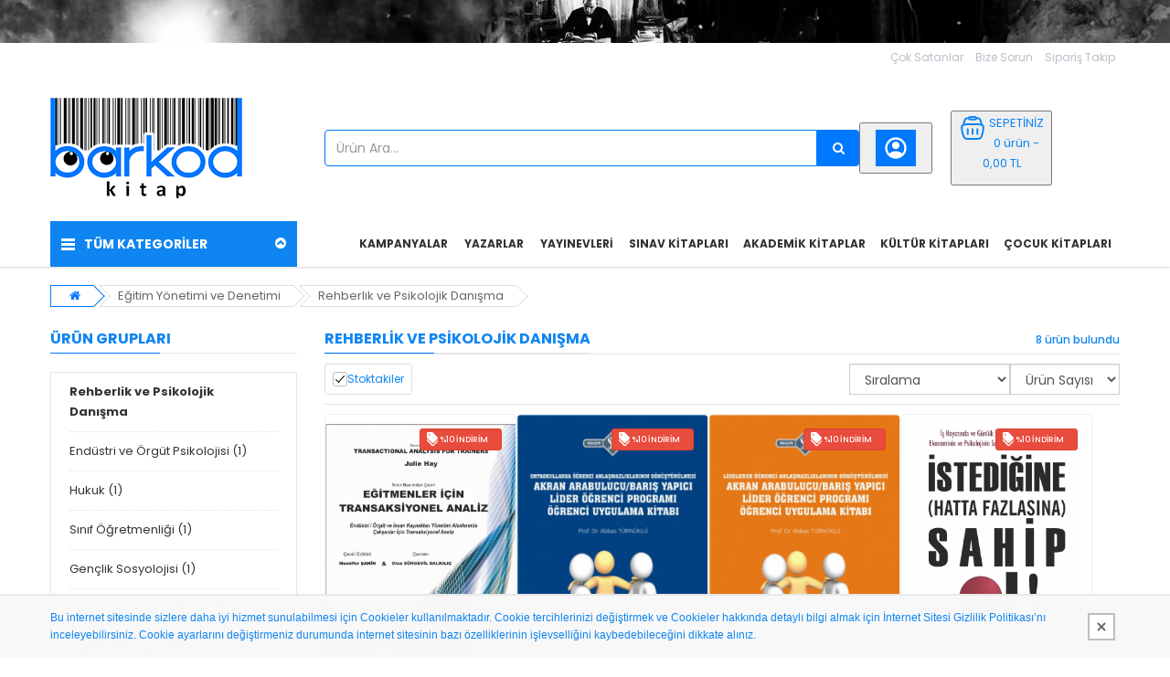

--- FILE ---
content_type: text/html; charset=UTF-8
request_url: https://barkodkitap.com/kategori/Rehberlik-ve-Psikolojik-Danisma/20029
body_size: 28628
content:
<!DOCTYPE html>
<html lang="tr" class="pbl-kategori   pbl-desktop "
style="">
<head>
	<title>Rehberlik ve Psikolojik Danışma, Eğitim Yönetimi ve Denetimi</title>
	<meta charset="utf-8">
    <meta name='title' content='Rehberlik ve Psikolojik Danışma, Eğitim Yönetimi ve Denetimi' />
    <meta name='keywords' content='' />
    <meta name='description' content='Rehberlik ve Psikolojik Danışma, Eğitim Yönetimi ve Denetimi' />
	<meta name="viewport" content="width=device-width, initial-scale=1.0, maximum-scale=1.0, user-scalable=no">
	<link rel="canonical" href="https://barkodkitap.com/kategori/Rehberlik-ve-Psikolojik-Danisma-20029" /><meta property="og:title" content="Rehberlik ve Psikolojik Danışma, Eğitim Yönetimi ve Denetimi" />
		<meta property="og:keywords" content="" />
		<meta property="og:description" content="Rehberlik ve Psikolojik Danışma, Eğitim Yönetimi ve Denetimi" />
		<meta property="og:url" content="https://barkodkitap.com/kategori/Rehberlik-ve-Psikolojik-Danisma/20029" />
		<meta property="og:image" content="https://barkodkitap.com/uploads/p/o/MRUVPzTQbYI7.png?v=1705146875" />
		<meta itemprop="name" content="Rehberlik ve Psikolojik Danışma, Eğitim Yönetimi ve Denetimi" />
		<meta itemprop="description" content="Rehberlik ve Psikolojik Danışma, Eğitim Yönetimi ve Denetimi" />
		<meta itemprop="image" content="https://barkodkitap.com/uploads/p/o/MRUVPzTQbYI7.png?v=1705146875" />    <link rel="shortcut icon" href="https://barkodkitap.com/uploads/p/o/sD7UIl8Ck5oY.png?v=1705147037">
    <link href="https://fonts.googleapis.com/css?family=Poppins:400,500,700&display=swap&subset=latin-ext" rel="stylesheet">
	<link rel="stylesheet" type="text/css" href="https://barkodkitap.com/public/tema10/font-awesome/css/font-awesome.min.css?v=5.4.74">
	<link rel="stylesheet" type="text/css" href="https://barkodkitap.com/public/tema10/css/bootstrap-datetimepicker.min.css?v=5.4.74">
	<link rel="stylesheet" type="text/css" href="https://barkodkitap.com/public/tema10/css/owl.carousel.css?v=5.4.74">
	<link rel="stylesheet" type="text/css" href="https://barkodkitap.com/public/tema10/css/jquery-ui.min.css?v=5.4.74">
	<link rel="stylesheet" type="text/css" href="https://barkodkitap.com/public/tema10/css/themecss/so_megamenu.css?v=5.4.74">
	<link rel="stylesheet" type="text/css" href="https://barkodkitap.com/public/tema10/css/themecss/so-categories.css?v=5.4.74">
	<link rel="stylesheet" type="text/css" href="https://barkodkitap.com/public/tema10/css/themecss/so-listing-tabs.css?v=5.4.74">
	<link rel="stylesheet" type="text/css" href="https://barkodkitap.com/public/tema10/css/bootstrap/css/bootstrap.min.css?v=5.4.74">
	<link rel="stylesheet" type="text/css" href="https://barkodkitap.com/public/tema10/css/themecss/lib.css?v=5.4.74">
	<link rel="stylesheet" type="text/css" href="https://barkodkitap.com/public/tema10/css/swiper-bundle.min.css?v=5.4.74">
	<link rel="stylesheet" type="text/css" href="https://barkodkitap.com/public/tema10/css/home2.css?v=5.4.74">
	<link rel="stylesheet" type="text/css" href="https://barkodkitap.com/public/tema10/css/responsive.css?v=5.4.74">
	<link rel="stylesheet" type="text/css" href="https://barkodkitap.com/public/tema10/css/pobol.css?v=5.4.74">
    	<link rel="stylesheet" type="text/css" href="https://barkodkitap.com/public/tema10/css/mfb.css?v=5.4.74">
	    	<style>.site_ust_icerik img{margin-bottom:0 !important;}</style>	
		
	<style>
		:root{
			--renk1:#0078ff;
			--renk2:#0e85f1;
		}
	</style>
	
	<script type="application/javascript">
    var site_url = "https://barkodkitap.com/"; 
    var current_url = "https://barkodkitap.com/kategori/Rehberlik-ve-Psikolojik-Danisma/20029";
    var return_url = "https://barkodkitap.com/";
    var lang_arr = {
			js_mail_kayitli: 'Mail adresi sistemimizde kayıtlıdır.',
			js_mail_kayit_edildi: 'Mail adresiniz kaydedilmiştir. Teşekkür ederiz.',
			js_beklenmeyen_hata: 'Beklenmeyen bir hata oluştu. {br}Sistem yöneticisine bildirildi.{br}Sorun en kısa sürede çözülecektir.',
			js_karsilastir: 'Bu Ürünü Karşılaştır.',
			js_secili_karsilastir: 'Seçili Ürünleri Karşılaştır',
			js_max_urun: 'En fazla 4 tane ürün karşılaştırabilirsiniz.',
			js_secimleri_karsilastir: 'Seçimleri Karşılaştır',
			js_beklenmeyen_hata: 'Beklenmeyen bir hata oluştu. {br}Sistem yöneticisine bildirildi.{br}Sorun en kısa sürede çözülecektir.',
			js_ankete_katildiniz: 'Daha Önce Ankete Katıldınız',
			js_tesekkur: 'Teşekkür ederiz',
			js_cevap_sec: 'Cevap seçiniz',
			js_kelime_giriniz: 'Lütfen aramak istediğiniz kelimeyi giriniz.',
			js_en_az_harf: 'Aradığınız kelime en az 3 harfli olmalıdır.',
			js_secenekli_urun: 'Bu ürün seçenekli bir üründür.{br}Lütfen seçim yapınız.',
			js_urun_miktar: 'Ürün miktarını kontrol ediniz',
			js_sepete_eklendi: 'Ürün sepetinize eklendi',
			js_stok_yok: 'Üzgünüz. Bu üründen stokta kalmamıştır',
			js_stok_sadece: 'Üzgünüz. Bu üründen stokta sadece',
			js_adet_kalmistir: 'adet kamıştır',
			js_sepete_eklediniz: 'Bu ürünü daha önce sepetinize eklediniz.{br}Miktarı değiştirmek için lütfen alışverişinizi tamamlarken{br}sepetinizi güncelleyin.',
			js_secenekli_urun2: 'Bu seçenekli bir üründür.{br}Lütfen ürün detayından seçim yapınız.{br}Ürün sayfasına yönleniyorsunuz...',
			js_sepet_giris: 'Sepete eklemek için giriş yapmalısınız.{br}Giriş sayfasına yönleniyorsunuz...',
			js_hediye_ceki_kullandiniz: 'Hediye çeki kullandınız.{br}Bu yüzden indirimli ürünleri sepetinize ekleyemezsiniz.{br}Sepet sayfasına yönleniyorsunuz...',
			js_sepet_urun_yok: 'Sepetinizde ürün bulunmamaktadır',
			js_sepet_silinecek: 'Sepetinizdeki tüm ürünler silinecektir',
			js_sepet_silindi: 'Sepetteki tüm ürünler silindi',
			js_once_giris: 'Önce giriş yapmalısınız',
			js_gecerli_mail: 'Lütfen geçerli bir mail adresi giriniz',
			js_gun: 'Gün',
			js_saat: 'Saat',
			js_dakika: 'Dakika',
			js_saniye: 'Saniye',
			js_text_product: 'ürün',
			js_mail_required: 'Email giriniz',
			js_mail_invalid: 'Geçerli bir Email giriniz',
			js_pass_required: 'Şifre giriniz',
			js_pass_least: 'Şifre en az 6 karakterden oluşmalıdır',
			js_control_stok:  'Bu üründen stokta {0} adet var'
	};
    var js_configurations = {
			autocomplete_delay: 500,
			hide_basket_modal: 0,
			is_mobile: false,
			is_payment_page: false    };
    </script>
	
        	<script type="application/ld+json">
						{
						  "@context": "http://schema.org",
						  "@type": "WebSite",
						  "url":"https://barkodkitap.com/",
						  "potentialAction":
						   {
						   "@type": "SearchAction",
						   "target": "https://barkodkitap.com/arama?q={q}",
						   "query": "required",
						   "query-input":"required name=q"
						   }
						 }
						</script><script type="application/ld+json">
							 {
							 "@context":"http://schema.org",
							 "@type":"ItemList",
							 "ItemListElement":
							 [{
								  "@type":"ListItem",
								   "position":0,
								   "url":"https://barkodkitap.com/urun/Egitmenler-Icin-TRANSAKSIYONEL-ANALIZ-Transactional-Analysis-for-Trainers-5354"
								  },{
								  "@type":"ListItem",
								   "position":1,
								   "url":"https://barkodkitap.com/urun/ArabulucuBaris-Yapici-Lider-Ogrenci-Programi-Ogrenci-Uygulama-Kitabi-Ortaokullarda-Ogrenci-Anlasmazliklarinin-Donusturulmesi-5111"
								  },{
								  "@type":"ListItem",
								   "position":2,
								   "url":"https://barkodkitap.com/urun/Akran-ArabulucuBaris-Yapici-Lider-Ogrenci-Programi-Ogrenci-Uygulama-Kitabi-Liselerde-Ogrenci-Anlasmazliklarinin-Donusturulmesi-5109"
								  },{
								  "@type":"ListItem",
								   "position":3,
								   "url":"https://barkodkitap.com/urun/ISTEDIGINE-HATTA-FAZLASINA-SAHIP-OL-Getting-More-Of-What-You-Want-4915"
								  },{
								  "@type":"ListItem",
								   "position":4,
								   "url":"https://barkodkitap.com/urun/ARABULUCULUKTA-ETKILI-ILETISIMArabuluculukta-Etkili-Yontemler-ve-Iletisim-Yonetimi-4442"
								  },{
								  "@type":"ListItem",
								   "position":5,
								   "url":"https://barkodkitap.com/urun/Genclik-ve-Siddet-4253"
								  },{
								  "@type":"ListItem",
								   "position":6,
								   "url":"https://barkodkitap.com/urun/YONETIM-EGITIMI-ARASTIRMALARI-Kuramdan-Uygulamaya-3901"
								  },{
								  "@type":"ListItem",
								   "position":7,
								   "url":"https://barkodkitap.com/urun/Liselerde-Ogrenci-Siddetinin-Onlenmesi-ANLASMAZLIK-COZUMU-MUZAKERE-VE-AKRAN-ARABULUCULUK-EGITIM-PROGRAMI-2259"
								  }]
							 }
							</script><script type="application/ld+json">
							{
							"@context": "http://schema.org",
							"@type": "BreadcrumbList",
							"itemListElement":[{
								  "@type": "ListItem",
								  "position": 0,
								  "item":
								   {
								   "@id": "https://barkodkitap.com/kategori/Egitim-Yonetimi-ve-Denetimi-18183",
								   "name": "Eğitim Yönetimi ve Denetimi"
								   }
								  },{
								  "@type": "ListItem",
								  "position": 1,
								  "item":
								   {
								   "@id": "https://barkodkitap.com/kategori/Rehberlik-ve-Psikolojik-Danisma-20029",
								   "name": "Rehberlik ve Psikolojik Danışma"
								   }
								  }]
							}
							</script>
    	
    
    
    
    
    
    <script>
            
	
    </script>
    
</head>

<body>

	<div class="site_ust_icerik">
		<div class="text-center w100" style="background-color: #EDEFF1;">
			<img style="height: auto; max-width: 100%; margin-bottom: 3px;" src="https://barkodkitap.com/uploads/p/o/yrXf8g4RLbcW.jpg?v=1705146556">
		</div>
	</div>


    <div class="wrapper-full banners-effect-1">
	<header id="header" class="variantleft type_8">
		<div class="header-top hidden-xs hidden-sm">
			<div class="container">
				
				<div class="row">
					<div class="header-top-right collapsed-block text-right  col-sm-12 col-xs-12 compact-hidden">
						<div class="tabBlock" id="TabBlock-1">
						<ul class="top-link list-inline">
														<li class="wishlist"><a  href="https://barkodkitap.com/urun/BEDEN-KAYIT-TUTAR-The-Body-Keeps-the-Score-4408" class="top-link-wishlist" title="Çok Satanlar">Çok Satanlar</a></li>	
																					<li class="wishlist"><a data-toggle="modal" data-target="#bize_sorun" data-toggle="tooltip"  class="top-link-wishlist" title="Bize Sorun">Bize Sorun</a></li>	
							<li class="wishlist"><a href="https://barkodkitap.com/siparis-takip" class="top-link-wishlist">Sipariş Takip</a></li>	
							</ul>
														
														
						</div>
					</div>
				</div>
				
			</div>
		</div>
		<div class="header-center">
			<div class="container">
				<div class="row">
					<div class="navbar-logo col-md-3 col-sm-12 col-xs-12 desktop_logo">
						<a href="https://barkodkitap.com/"><img src="https://barkodkitap.com/uploads/p/o/MRUVPzTQbYI7.png?v=1705146875" title="Rehberlik ve Psikolojik Danışma, Eğitim Yönetimi ve Denetimi" alt="Rehberlik ve Psikolojik Danışma, Eğitim Yönetimi ve Denetimi"></a>
					</div>
					<div class="navbar-logo col-md-3 col-sm-12 col-xs-12 mobil_logo">
						<a href="https://barkodkitap.com/"><img src="https://barkodkitap.com/uploads/p/o/72SXPv3rli01.png?v=1705147037" title="Rehberlik ve Psikolojik Danışma, Eğitim Yönetimi ve Denetimi" alt="Rehberlik ve Psikolojik Danışma, Eğitim Yönetimi ve Denetimi"></a>
					</div>
					<div class="navbar-header" id="show-verticalmenu">
						<i class="fa fa-bars" data-toggle="collapse" aria-hidden="true"></i>
					</div>
					<div class="phone-contact col-md-1 shopping_cart pbl-new-header-action-item-user">
														<button class="top_cart">
								<div class="inner-info"><svg xmlns="http://www.w3.org/2000/svg" width="32" height="32" viewBox="0 0 24 24"><path fill="currentColor" d="M5.85 17.1q1.275-.975 2.85-1.538T12 15q1.725 0 3.3.563t2.85 1.537q.875-1.025 1.363-2.325T20 12q0-3.325-2.337-5.663T12 4Q8.675 4 6.337 6.337T4 12q0 1.475.488 2.775T5.85 17.1ZM12 13q-1.475 0-2.488-1.012T8.5 9.5q0-1.475 1.012-2.488T12 6q1.475 0 2.488 1.012T15.5 9.5q0 1.475-1.012 2.488T12 13Zm0 9q-2.075 0-3.9-.788t-3.175-2.137q-1.35-1.35-2.137-3.175T2 12q0-2.075.788-3.9t2.137-3.175q1.35-1.35 3.175-2.137T12 2q2.075 0 3.9.788t3.175 2.137q1.35 1.35 2.138 3.175T22 12q0 2.075-.788 3.9t-2.137 3.175q-1.35 1.35-3.175 2.138T12 22Z"/></svg></div>
							</button>
												</div>
					<div class="col-lg-2 col-md-3 col-sm-4 col-xs-12 shopping_cart pull-right pbl-new-header-action-item-basket">
						<div class="btn-group btn-shopping-cart">
							<button class="top_cart">
    							<div class="sepet_sayi visible-xs">0</div>
    							<div class="shopcart">
    								<span class="handle pull-left"><svg xmlns="http://www.w3.org/2000/svg" width="32" height="32" viewBox="0 0 24 24"><g fill="none" stroke="currentColor" stroke-width="1.5"><path d="M3.864 16.455c-.858-3.432-1.287-5.147-.386-6.301C4.378 9 6.148 9 9.685 9h4.63c3.538 0 5.306 0 6.207 1.154c.901 1.153.472 2.87-.386 6.301c-.546 2.183-.818 3.274-1.632 3.91c-.814.635-1.939.635-4.189.635h-4.63c-2.25 0-3.375 0-4.189-.635c-.814-.636-1.087-1.727-1.632-3.91Z"/><path d="m19.5 9.5l-.71-2.605c-.274-1.005-.411-1.507-.692-1.886A2.5 2.5 0 0 0 17 4.172C16.56 4 16.04 4 15 4M4.5 9.5l.71-2.605c.274-1.005.411-1.507.692-1.886A2.5 2.5 0 0 1 7 4.172C7.44 4 7.96 4 9 4"/><path d="M9 4a1 1 0 0 1 1-1h4a1 1 0 1 1 0 2h-4a1 1 0 0 1-1-1Z"/><path stroke-linecap="round" stroke-linejoin="round" d="M8 13v4m8-4v4m-4-4v4"/></g></svg></span>
    								<span class="title hidden-xs">SEPETİNİZ</span>
    								<p class="text-shopping-cart cart-total-full hidden-xs">0 ürün - 0,00 TL </p>
    							</div>
							</button>
						</div>
					</div>
					<div id="sosearchpro" class="col-md-6 col-sm-7 search-pro nav-down">
						<form id="searchform" action="https://barkodkitap.com/arama" method="get" onsubmit="return manualSearch()">
							<div id="search0" class="search input-group pbl-new-header-right-search-box">
								<input autocomplete="off" class="autosearch-input form-control arama" type="text" name="q" id="q" placeholder="Ürün Ara..."" >
								<span class="input-group-btn"><button type="submit" class="button-search btn btn-primary" aria-label="Ürün Ara..."><i class="fa fa-search"></i></button></span>
																<div class="pbl-new-header-right-search-result">
                                    <div class="pbl-new-header-right-search-result-close"><span>Kapat</span><svg xmlns="http://www.w3.org/2000/svg" width="32" height="32" viewBox="0 0 24 24"><path fill="none" stroke="currentColor" stroke-linecap="round" stroke-linejoin="round" stroke-width="1.5" d="M17 7L7 17M7 7l10 10"></path></svg></div>
                                    <div class="pbl-new-header-right-search-result-left-side"></div>
                                    <div class="pbl-new-header-right-search-result-right-side"></div>
                                </div>
							</div>
						</form>
					</div>
				</div>
			</div>
		</div>
		<div class="new-mobile-menu-panel m">
			<div class="new-mobile-menu">
				<div class="new-mobile-menu-header">
					<div class="menu-bar"><div class="menu-bar-line"></div></div>
					<div class="menu-title">Kategoriler</div>
					<div class="close-button"></div>
				</div>
				<div class="new-mobile-menu-body">
					<div class="new-mobile-menu-body-menu">
						<ul class="mobile-step-1">
						
																					                                             
									 
																				  
										<li><span>Dünya Dilleri</span>
											<ul class="mobile-step-2">
												<div class="new-mobile-menu-header back-step">
													<div class="menu-title">Dünya Dilleri</div>
													<div class="back-button"></div>
												</div>
												
																																																											<li onclick="location.href='https://barkodkitap.com/kategori/Deneme-Hikâye-Roman-18433'"><span>Deneme, Hikâye, Roman</span></li>
																																																																																										<li onclick="location.href='https://barkodkitap.com/kategori/Edebiyat-Elestiri-18723'"><span>Edebiyat Eleştiri</span></li>
																																																																																										<li onclick="location.href='https://barkodkitap.com/kategori/Sozluk-20776'"><span>Sözlük</span></li>
																																																																																										<li onclick="location.href='https://barkodkitap.com/kategori/A2-Alanlari-Filoloji-Hukuk-Ilahiyat-Sosyal-Beseri-ve-Idari-Bilimler-Spor-Bilimleri-18490'"><span>A2 Alanları: Filoloji, Hukuk, İlahiyat, Sosyal, Beşeri ve İdari Bilimler, Spor Bilimleri</span></li>
																																																																																										<li onclick="location.href='https://barkodkitap.com/kategori/A1-Alanlari-Egitim-Bilimleri-Fen-Bilimleri-ve-Matematik-Muhendislik-Saglik-Bilimleri-Ziraat-Orman-ve-Su-Urunleri-20551'"><span>A1 Alanları: Eğitim Bilimleri, Fen Bilimleri ve Matematik, Mühendislik, Sağlık Bilimleri, Ziraat, Orman ve Su Ürünleri</span></li>
																																																																																										<li onclick="location.href='https://barkodkitap.com/kategori/Ingilizce-18862'"><span>İngilizce</span></li>
																																																																																										<li onclick="location.href='https://barkodkitap.com/kategori/Edebiyat-Arastirmalari-18888'"><span>Edebiyat Araştırmaları</span></li>
																																																																																										<li onclick="location.href='https://barkodkitap.com/kategori/YDS-TOEFL-YOKDIL-21980'"><span>YDS - TOEFL - YÖKDİL</span></li>
																																																							<li class="new-menu-tumunu-gor"><span><a href="https://barkodkitap.com/kategori/Dunya-Dilleri-18432">Tümünü Gör</a></span></li>
											</ul>
										</li>
										                                    
								                                        
						                                             
									 
																				  
										<li><span>Ortadoğu Çalışmaları</span>
											<ul class="mobile-step-2">
												<div class="new-mobile-menu-header back-step">
													<div class="menu-title">Ortadoğu Çalışmaları</div>
													<div class="back-button"></div>
												</div>
												
																																																											<li onclick="location.href='https://barkodkitap.com/kategori/Ortacag-Tarihi-21251'"><span>Ortaçağ Tarihi</span></li>
																																																																																										<li onclick="location.href='https://barkodkitap.com/kategori/Siyaset-Sosyolojisi-20014'"><span>Siyaset Sosyolojisi</span></li>
																																																																																										<li onclick="location.href='https://barkodkitap.com/kategori/Terorizm-ve-Bolgesel-Guvenlik-20036'"><span>Terörizm ve Bölgesel Güvenlik</span></li>
																																																																																										<li onclick="location.href='https://barkodkitap.com/kategori/Turk-Dis-Politikasi-20038'"><span>Türk Dış Politikası</span></li>
																																																																																										<li onclick="location.href='https://barkodkitap.com/kategori/Felsefe-ve-Din-Bilimleri-19850'"><span>Felsefe ve Din Bilimleri</span></li>
																																																																																										<li onclick="location.href='https://barkodkitap.com/kategori/Osmanli-Tarihi-21423'"><span>Osmanlı Tarihi</span></li>
																																																																																										<li onclick="location.href='https://barkodkitap.com/kategori/Islam-Tarihi-ve-Sanatlari-20409'"><span>İslam Tarihi ve Sanatları</span></li>
																																																																																										<li onclick="location.href='https://barkodkitap.com/kategori/A2-Alanlari-Filoloji-Hukuk-Ilahiyat-Sosyal-Beseri-ve-Idari-Bilimler-Spor-Bilimleri-23287'"><span>A2 Alanları: Filoloji, Hukuk, İlahiyat, Sosyal, Beşeri ve İdari Bilimler, Spor Bilimleri</span></li>
																																																							<li class="new-menu-tumunu-gor"><span><a href="https://barkodkitap.com/kategori/Ortadogu-Calismalari-19457">Tümünü Gör</a></span></li>
											</ul>
										</li>
										                                    
								                                        
						                                             
									 
																				  
										<li><span>Dijital Medya</span>
											<ul class="mobile-step-2">
												<div class="new-mobile-menu-header back-step">
													<div class="menu-title">Dijital Medya</div>
													<div class="back-button"></div>
												</div>
												
																																																											<li onclick="location.href='https://barkodkitap.com/kategori/Sosyal-Medya-Yoneticiligi-18179'"><span>Sosyal Medya Yöneticiliği</span></li>
																																																																																										<li onclick="location.href='https://barkodkitap.com/kategori/Radyo-Televizyon-19281'"><span>Radyo Televizyon</span></li>
																																																																																										<li onclick="location.href='https://barkodkitap.com/kategori/Bilisim-Ve-Enformasyon-Teknolojileri-19027'"><span>Bilişim Ve Enformasyon Teknolojileri</span></li>
																																																																																										<li onclick="location.href='https://barkodkitap.com/kategori/Reklamcilik-ve-Tanitim-18517'"><span>Reklamcılık ve Tanıtım</span></li>
																																																																																										<li onclick="location.href='https://barkodkitap.com/kategori/Halkla-Iliskiler-18586'"><span>Halkla İlişkiler</span></li>
																																																																																										<li onclick="location.href='https://barkodkitap.com/kategori/Teknoloji-20174'"><span>Teknoloji</span></li>
																																																							<li class="new-menu-tumunu-gor"><span><a href="https://barkodkitap.com/kategori/Dijital-Medya-18178">Tümünü Gör</a></span></li>
											</ul>
										</li>
										                                    
								                                        
						                                             
									 
																				  
										<li><span>Türk Dış Politikası</span>
											<ul class="mobile-step-2">
												<div class="new-mobile-menu-header back-step">
													<div class="menu-title">Türk Dış Politikası</div>
													<div class="back-button"></div>
												</div>
												
																																																											<li onclick="location.href='https://barkodkitap.com/kategori/Uluslararasi-Guvenlik-18435'"><span>Uluslararası Güvenlik</span></li>
																																																																																										<li onclick="location.href='https://barkodkitap.com/kategori/Kultur-Sosyolojisi-20743'"><span>Kültür Sosyolojisi</span></li>
																																																																																										<li onclick="location.href='https://barkodkitap.com/kategori/Uluslararasi-Iliskilere-Giris-23367'"><span>Uluslararası İlişkilere Giriş</span></li>
																																																																																										<li onclick="location.href='https://barkodkitap.com/kategori/Genel-Turk-Tarihi-21854'"><span>Genel Türk Tarihi</span></li>
																																																																																										<li onclick="location.href='https://barkodkitap.com/kategori/A2-Alanlari-Filoloji-Hukuk-Ilahiyat-Sosyal-Beseri-ve-Idari-Bilimler-Spor-Bilimleri-20085'"><span>A2 Alanları: Filoloji, Hukuk, İlahiyat, Sosyal, Beşeri ve İdari Bilimler, Spor Bilimleri</span></li>
																																																																																										<li onclick="location.href='https://barkodkitap.com/kategori/Turizm-Isletmeciligi-20603'"><span>Turizm İşletmeciliği</span></li>
																																																																																										<li onclick="location.href='https://barkodkitap.com/kategori/Uluslararasi-Orgutler-22422'"><span>Uluslararası Örgütler</span></li>
																																																																																										<li onclick="location.href='https://barkodkitap.com/kategori/Turkiye-Cumhuriyeti-Tarihi-20450'"><span>Türkiye Cumhuriyeti Tarihi</span></li>
																																																																																										<li onclick="location.href='https://barkodkitap.com/kategori/Gazetecilikve-Yeni-Medya-23780'"><span>Gazetecilik ve Yeni Medya</span></li>
																																																							<li class="new-menu-tumunu-gor"><span><a href="https://barkodkitap.com/kategori/Turk-Dis-Politikasi-18434">Tümünü Gör</a></span></li>
											</ul>
										</li>
										                                    
								                                        
						                                             
									 
																				  
										<li><span>Dış Mekân Hobileri</span>
											<ul class="mobile-step-2">
												<div class="new-mobile-menu-header back-step">
													<div class="menu-title">Dış Mekân Hobileri</div>
													<div class="back-button"></div>
												</div>
												
																																																											<li onclick="location.href='https://barkodkitap.com/kategori/Spor-Hobileri-18691'"><span>Spor Hobileri</span></li>
																																																							<li class="new-menu-tumunu-gor"><span><a href="https://barkodkitap.com/kategori/Dis-Mekân-Hobileri-18690">Tümünü Gör</a></span></li>
											</ul>
										</li>
										                                    
								                                        
						                                             
									 
																				  
										<li><span>İşitme - Konuşma - Görme Engelliler Eğitimi</span>
											<ul class="mobile-step-2">
												<div class="new-mobile-menu-header back-step">
													<div class="menu-title">İşitme - Konuşma - Görme Engelliler Eğitimi</div>
													<div class="back-button"></div>
												</div>
												
																																																											<li onclick="location.href='https://barkodkitap.com/kategori/Otistik-Engelliler-Egitimi-20007'"><span>Otistik Engelliler Eğitimi</span></li>
																																																																																										<li onclick="location.href='https://barkodkitap.com/kategori/Turkce-Ogretmenligi-20838'"><span>Türkçe Öğretmenliği</span></li>
																																																																																										<li onclick="location.href='https://barkodkitap.com/kategori/Odyometri-20597'"><span>Odyometri</span></li>
																																																																																										<li onclick="location.href='https://barkodkitap.com/kategori/Okul-Oncesi-Ogretmenligi-20133'"><span>Okul Öncesi Öğretmenliği</span></li>
																																																																																										<li onclick="location.href='https://barkodkitap.com/kategori/Ozel-Yetenekliler-Egitimi-21455'"><span>Özel Yetenekliler Eğitimi</span></li>
																																																																																										<li onclick="location.href='https://barkodkitap.com/kategori/KPSS-20701'"><span>KPSS</span></li>
																																																							<li class="new-menu-tumunu-gor"><span><a href="https://barkodkitap.com/kategori/Isitme-Konusma-Gorme-Engelliler-Egitimi-19714">Tümünü Gör</a></span></li>
											</ul>
										</li>
										                                    
								                                        
						                                             
									 
																														<li><span><a href="https://barkodkitap.com/kategori/IKTISAT-YAYINLARI-19203">İKTİSAT YAYINLARI</a></span></li>
										                                    
								                                        
						                                             
									 
																														<li><span><a href="https://barkodkitap.com/kategori/Is-ve-Orgut-Sosyolojisi-23811">İş ve Örgüt Sosyolojisi</a></span></li>
										                                    
								                                        
						                                             
									 
																				  
										<li><span>Ekonometri</span>
											<ul class="mobile-step-2">
												<div class="new-mobile-menu-header back-step">
													<div class="menu-title">Ekonometri</div>
													<div class="back-button"></div>
												</div>
												
																																																											<li onclick="location.href='https://barkodkitap.com/kategori/Finans-ve-Bankacilik-21254'"><span>Finans ve Bankacılık</span></li>
																																																																																										<li onclick="location.href='https://barkodkitap.com/kategori/Sayisal-Yontemler-18984'"><span>Sayısal Yöntemler</span></li>
																																																																																										<li onclick="location.href='https://barkodkitap.com/kategori/Muhasebe-22851'"><span>Muhasebe</span></li>
																																																																																										<li onclick="location.href='https://barkodkitap.com/kategori/Iktisadi-Gelisme-ve-Uluslararasi-Iktisat-19810'"><span>İktisadi Gelişme ve Uluslararası İktisat</span></li>
																																																																																										<li onclick="location.href='https://barkodkitap.com/kategori/Istatistik-ve-Aktuerya-18280'"><span>İstatistik ve Aktüerya</span></li>
																																																																																										<li onclick="location.href='https://barkodkitap.com/kategori/Uretim-Yonetimi-20937'"><span>Üretim Yönetimi</span></li>
																																																																																										<li onclick="location.href='https://barkodkitap.com/kategori/Iktisat-Teorisi-21451'"><span>İktisat Teorisi</span></li>
																																																							<li class="new-menu-tumunu-gor"><span><a href="https://barkodkitap.com/kategori/Ekonometri-18180">Tümünü Gör</a></span></li>
											</ul>
										</li>
										                                    
								                                        
						                                             
									 
																				  
										<li><span>Çok Engelliler Eğitimi</span>
											<ul class="mobile-step-2">
												<div class="new-mobile-menu-header back-step">
													<div class="menu-title">Çok Engelliler Eğitimi</div>
													<div class="back-button"></div>
												</div>
												
																																																											<li onclick="location.href='https://barkodkitap.com/kategori/Otistik-Engelliler-Egitimi-18437'"><span>Otistik Engelliler Eğitimi</span></li>
																																																																																										<li onclick="location.href='https://barkodkitap.com/kategori/Isitme-Konusma-Gorme-Engelliler-Egitimi-18788'"><span>İşitme - Konuşma - Görme Engelliler Eğitimi</span></li>
																																																																																										<li onclick="location.href='https://barkodkitap.com/kategori/Zihin-Engelliler-Egitimi-18897'"><span>Zihin Engelliler Eğitimi</span></li>
																																																																																										<li onclick="location.href='https://barkodkitap.com/kategori/Okul-Oncesi-Ogretmenligi-23025'"><span>Okul Öncesi Öğretmenliği</span></li>
																																																							<li class="new-menu-tumunu-gor"><span><a href="https://barkodkitap.com/kategori/Cok-Engelliler-Egitimi-18436">Tümünü Gör</a></span></li>
											</ul>
										</li>
										                                    
								                                        
						                                             
									 
																				  
										<li><span>Din Sosyolojisi</span>
											<ul class="mobile-step-2">
												<div class="new-mobile-menu-header back-step">
													<div class="menu-title">Din Sosyolojisi</div>
													<div class="back-button"></div>
												</div>
												
																																																											<li onclick="location.href='https://barkodkitap.com/kategori/Siyaset-Sosyolojisi-20817'"><span>Siyaset Sosyolojisi</span></li>
																																																																																										<li onclick="location.href='https://barkodkitap.com/kategori/Genclik-Sosyolojisi-19309'"><span>Gençlik Sosyolojisi</span></li>
																																																																																										<li onclick="location.href='https://barkodkitap.com/kategori/Kadin-ve-Aile-Sosyolojisi-19100'"><span>Kadın ve Aile Sosyolojisi</span></li>
																																																							<li class="new-menu-tumunu-gor"><span><a href="https://barkodkitap.com/kategori/Din-Sosyolojisi-18181">Tümünü Gör</a></span></li>
											</ul>
										</li>
										                                    
								                                        
						                                             
									 
																				  
										<li><span>Halkla İlişkiler</span>
											<ul class="mobile-step-2">
												<div class="new-mobile-menu-header back-step">
													<div class="menu-title">Halkla İlişkiler</div>
													<div class="back-button"></div>
												</div>
												
																																																											<li onclick="location.href='https://barkodkitap.com/kategori/Matematik-18776'"><span>Matematik</span></li>
																																																																																										<li onclick="location.href='https://barkodkitap.com/kategori/Radyo-Televizyon-19297'"><span>Radyo Televizyon</span></li>
																																																																																										<li onclick="location.href='https://barkodkitap.com/kategori/Ebelik-19560'"><span>Ebelik</span></li>
																																																																																										<li onclick="location.href='https://barkodkitap.com/kategori/Kisilerarasi-Iletisim-18555'"><span>Kişilerarası İletişim</span></li>
																																																																																										<li onclick="location.href='https://barkodkitap.com/kategori/Saglik-Yonetimi-19343'"><span>Sağlık Yönetimi</span></li>
																																																																																										<li onclick="location.href='https://barkodkitap.com/kategori/Seyahat-Isletmeciligi-ve-Turizm-Rehberligi-19414'"><span>Seyahat İşletmeciliği ve Turizm Rehberliği</span></li>
																																																																																										<li onclick="location.href='https://barkodkitap.com/kategori/Reklamcilik-ve-Tanitim-18916'"><span>Reklamcılık ve Tanıtım</span></li>
																																																																																										<li onclick="location.href='https://barkodkitap.com/kategori/Fizik-Tedavi-ve-Rehabilitasyon-18429'"><span>Fizik Tedavi ve Rehabilitasyon</span></li>
																																																							<li class="new-menu-tumunu-gor"><span><a href="https://barkodkitap.com/kategori/Halkla-Iliskiler-18182">Tümünü Gör</a></span></li>
											</ul>
										</li>
										                                    
								                                        
						                                             
									 
																				  
										<li><span>Eğitim Yönetimi ve Denetimi</span>
											<ul class="mobile-step-2">
												<div class="new-mobile-menu-header back-step">
													<div class="menu-title">Eğitim Yönetimi ve Denetimi</div>
													<div class="back-button"></div>
												</div>
												
																																																											<li onclick="location.href='https://barkodkitap.com/kategori/Felsefe-ve-Din-Bilimleri-21248'"><span>Felsefe ve Din Bilimleri</span></li>
																																																																																										<li onclick="location.href='https://barkodkitap.com/kategori/Pazarlama-23808'"><span>Pazarlama</span></li>
																																																																																										<li onclick="location.href='https://barkodkitap.com/kategori/Is-ve-Orgut-Sosyolojisi-23817'"><span>İş ve Örgüt Sosyolojisi</span></li>
																																																																																										<li onclick="location.href='https://barkodkitap.com/kategori/Hayat-Boyu-Ogrenme-23819'"><span>Hayat Boyu Öğrenme</span></li>
																																																																																										<li onclick="location.href='https://barkodkitap.com/kategori/Arastirma-Yontemleri-19989'"><span>Araştırma Yöntemleri</span></li>
																																																																																										<li onclick="location.href='https://barkodkitap.com/kategori/Egitim-Psikolojisi-19741'"><span>Eğitim Psikolojisi</span></li>
																																																																																										<li onclick="location.href='https://barkodkitap.com/kategori/Degisme-Azgelismislik-ve-Modernlesme-Sosyolojisi-18719'"><span>Değişme, Azgelişmişlik ve Modernleşme Sosyolojisi</span></li>
																																																																																										<li onclick="location.href='https://barkodkitap.com/kategori/Buro-Yonetimi-19493'"><span>Büro Yönetimi</span></li>
																																																																																										<li onclick="location.href='https://barkodkitap.com/kategori/Egitim-Sosyolojisi-22056'"><span>Eğitim Sosyolojisi</span></li>
																																																																																										<li onclick="location.href='https://barkodkitap.com/kategori/Olcme-ve-Degerlendirme-18221'"><span>Ölçme ve Değerlendirme</span></li>
																																																																																										<li onclick="location.href='https://barkodkitap.com/kategori/Altinbas-Universitesi-18991'"><span>Altınbaş Üniversitesi</span></li>
																																																																																										<li onclick="location.href='https://barkodkitap.com/kategori/Iktisadi-Gelisme-ve-Uluslararasi-Iktisat-23348'"><span>İktisadi Gelişme ve Uluslararası İktisat</span></li>
																																																																																										<li onclick="location.href='https://barkodkitap.com/kategori/Rehberlik-ve-Psikolojik-Danisma-20029'"><span>Rehberlik ve Psikolojik Danışma</span></li>
																																																																																										<li onclick="location.href='https://barkodkitap.com/kategori/Stratejik-Yonetim-21839'"><span>Stratejik Yönetim</span></li>
																																																																																										<li onclick="location.href='https://barkodkitap.com/kategori/Genclik-Sosyolojisi-22354'"><span>Gençlik Sosyolojisi</span></li>
																																																																																										<li onclick="location.href='https://barkodkitap.com/kategori/Toplumsal-Sorunlar-21336'"><span>Toplumsal Sorunlar</span></li>
																																																																																										<li onclick="location.href='https://barkodkitap.com/kategori/Sinif-Ogretmenligi-21082'"><span>Sınıf Öğretmenliği</span></li>
																																																																																										<li onclick="location.href='https://barkodkitap.com/kategori/Uluslararasi-Orgutler-19548'"><span>Uluslararası Örgütler</span></li>
																																																																																										<li onclick="location.href='https://barkodkitap.com/kategori/Hukuk-20324'"><span>Hukuk</span></li>
																																																																																										<li onclick="location.href='https://barkodkitap.com/kategori/Iktisat-Teorisi-22631'"><span>İktisat Teorisi</span></li>
																																																																																										<li onclick="location.href='https://barkodkitap.com/kategori/Davranis-Bilimleri-19065'"><span>Davranış Bilimleri</span></li>
																																																																																										<li onclick="location.href='https://barkodkitap.com/kategori/Kadin-ve-Aile-Sosyolojisi-19582'"><span>Kadın ve Aile Sosyolojisi</span></li>
																																																																																										<li onclick="location.href='https://barkodkitap.com/kategori/Gazetecilikve-Yeni-Medya-21124'"><span>Gazetecilik ve Yeni Medya</span></li>
																																																																																										<li onclick="location.href='https://barkodkitap.com/kategori/Fen-Bilgisi-Ogretmenligi-21895'"><span>Fen Bilgisi Öğretmenliği</span></li>
																																																																																										<li onclick="location.href='https://barkodkitap.com/kategori/Mimari-Tasarim-20108'"><span>Mimari Tasarım</span></li>
																																																																																										<li onclick="location.href='https://barkodkitap.com/kategori/Kamu-21144'"><span>Kamu</span></li>
																																																																																										<li onclick="location.href='https://barkodkitap.com/kategori/Is-Hukuku-20899'"><span>İş Hukuku</span></li>
																																																																																										<li onclick="location.href='https://barkodkitap.com/kategori/Toplumsal-Yapi-ve-Degisim-18343'"><span>Toplumsal Yapı ve Değişim</span></li>
																																																																																										<li onclick="location.href='https://barkodkitap.com/kategori/Travma-ve-Strese-Bagli-Bozukluklar-22963'"><span>Travma ve Strese Bağlı Bozukluklar</span></li>
																																																																																										<li onclick="location.href='https://barkodkitap.com/kategori/Endustri-Iliskileri-21952'"><span>Endüstri İlişkileri</span></li>
																																																																																										<li onclick="location.href='https://barkodkitap.com/kategori/Dijital-Medya-23749'"><span>Dijital Medya</span></li>
																																																																																										<li onclick="location.href='https://barkodkitap.com/kategori/Saglik-Yonetimi-20170'"><span>Sağlık Yönetimi</span></li>
																																																																																										<li onclick="location.href='https://barkodkitap.com/kategori/Okul-Oncesi-Ogretmenligi-23755'"><span>Okul Öncesi Öğretmenliği</span></li>
																																																																																										<li onclick="location.href='https://barkodkitap.com/kategori/Insan-Kaynaklari-Yonetimi-18381'"><span>İnsan Kaynakları Yönetimi</span></li>
																																																																																										<li onclick="location.href='https://barkodkitap.com/kategori/Sosyal-Bilgiler-Ogretmenligi-22478'"><span>Sosyal Bilgiler Öğretmenliği</span></li>
																																																																																										<li onclick="location.href='https://barkodkitap.com/kategori/Cografya-23762'"><span>Coğrafya</span></li>
																																																																																										<li onclick="location.href='https://barkodkitap.com/kategori/Endustri-ve-Orgut-Psikolojisi-20435'"><span>Endüstri ve Örgüt Psikolojisi</span></li>
																																																																																										<li onclick="location.href='https://barkodkitap.com/kategori/Turk-Dis-Politikasi-19929'"><span>Türk Dış Politikası</span></li>
																																																																																										<li onclick="location.href='https://barkodkitap.com/kategori/Sosyal-Medya-Yoneticiligi-22234'"><span>Sosyal Medya Yöneticiliği</span></li>
																																																																																										<li onclick="location.href='https://barkodkitap.com/kategori/Felsefeye-Giris-22757'"><span>Felsefeye Giriş</span></li>
																																																																																										<li onclick="location.href='https://barkodkitap.com/kategori/Uretim-Yonetimi-21229'"><span>Üretim Yönetimi</span></li>
																																																																																										<li onclick="location.href='https://barkodkitap.com/kategori/Organizasyon-22255'"><span>Organizasyon</span></li>
																																																																																										<li onclick="location.href='https://barkodkitap.com/kategori/Calisma-Ekonomisi-20977'"><span>Çalışma Ekonomisi</span></li>
																																																																																										<li onclick="location.href='https://barkodkitap.com/kategori/Girisimcilik-ve-Yenilikcilik-19444'"><span>Girişimcilik ve Yenilikçilik</span></li>
																																																							<li class="new-menu-tumunu-gor"><span><a href="https://barkodkitap.com/kategori/Egitim-Yonetimi-ve-Denetimi-18183">Tümünü Gör</a></span></li>
											</ul>
										</li>
										                                    
								                                        
						                                             
									 
																														<li><span><a href="https://barkodkitap.com/kategori/Tibbi-Biyokimya-22023">Tıbbi Biyokimya</a></span></li>
										                                    
								                                        
						                                             
									 
																														<li><span><a href="https://barkodkitap.com/kategori/Astronomi-18184">Astronomi</a></span></li>
										                                    
								                                        
						                                             
									 
																				  
										<li><span>Reklamcılık ve Tanıtım</span>
											<ul class="mobile-step-2">
												<div class="new-mobile-menu-header back-step">
													<div class="menu-title">Reklamcılık ve Tanıtım</div>
													<div class="back-button"></div>
												</div>
												
																																																											<li onclick="location.href='https://barkodkitap.com/kategori/Bilisim-Ve-Enformasyon-Teknolojileri-21279'"><span>Bilişim Ve Enformasyon Teknolojileri</span></li>
																																																																																										<li onclick="location.href='https://barkodkitap.com/kategori/Radyo-Televizyon-21156'"><span>Radyo Televizyon</span></li>
																																																																																										<li onclick="location.href='https://barkodkitap.com/kategori/Sosyal-Medya-Yoneticiligi-19382'"><span>Sosyal Medya Yöneticiliği</span></li>
																																																							<li class="new-menu-tumunu-gor"><span><a href="https://barkodkitap.com/kategori/Reklamcilik-ve-Tanitim-18440">Tümünü Gör</a></span></li>
											</ul>
										</li>
										                                    
								                                        
						                                             
									 
																				  
										<li><span>Halk Sağlığı Hemşireliği</span>
											<ul class="mobile-step-2">
												<div class="new-mobile-menu-header back-step">
													<div class="menu-title">Halk Sağlığı Hemşireliği</div>
													<div class="back-button"></div>
												</div>
												
																																																											<li onclick="location.href='https://barkodkitap.com/kategori/Cevre-Sagligi-18186'"><span>Çevre Sağlığı</span></li>
																																																																																										<li onclick="location.href='https://barkodkitap.com/kategori/Yasli-Bakimi-19805'"><span>Yaşlı Bakımı</span></li>
																																																																																										<li onclick="location.href='https://barkodkitap.com/kategori/Saglik-Yonetimi-21175'"><span>Sağlık Yönetimi</span></li>
																																																																																										<li onclick="location.href='https://barkodkitap.com/kategori/Tip-Egitimi-Ve-Bilisim-18399'"><span>Tıp Eğitimi Ve Bilişim</span></li>
																																																							<li class="new-menu-tumunu-gor"><span><a href="https://barkodkitap.com/kategori/Halk-Sagligi-Hemsireligi-18185">Tümünü Gör</a></span></li>
											</ul>
										</li>
										                                    
								                                        
						                                             
									 
																				  
										<li><span>Spor Psikolojisi</span>
											<ul class="mobile-step-2">
												<div class="new-mobile-menu-header back-step">
													<div class="menu-title">Spor Psikolojisi</div>
													<div class="back-button"></div>
												</div>
												
																																																											<li onclick="location.href='https://barkodkitap.com/kategori/Beslenme-ve-Spor-Psikolojisi-22538'"><span>Beslenme ve Spor Psikolojisi</span></li>
																																																							<li class="new-menu-tumunu-gor"><span><a href="https://barkodkitap.com/kategori/Spor-Psikolojisi-22537">Tümünü Gör</a></span></li>
											</ul>
										</li>
										                                    
								                                        
						                                             
									 
																				  
										<li><span>Dil Bilim</span>
											<ul class="mobile-step-2">
												<div class="new-mobile-menu-header back-step">
													<div class="menu-title">Dil Bilim</div>
													<div class="back-button"></div>
												</div>
												
																																																											<li onclick="location.href='https://barkodkitap.com/kategori/Ingilizce-20489'"><span>İngilizce</span></li>
																																																																																										<li onclick="location.href='https://barkodkitap.com/kategori/Edebiyat-Arastirmalari-19997'"><span>Edebiyat Araştırmaları</span></li>
																																																																																										<li onclick="location.href='https://barkodkitap.com/kategori/Reklamcilik-ve-Tanitim-19250'"><span>Reklamcılık ve Tanıtım</span></li>
																																																																																										<li onclick="location.href='https://barkodkitap.com/kategori/Dil-ve-Konusma-Terapisi-20534'"><span>Dil ve Konuşma Terapisi</span></li>
																																																																																										<li onclick="location.href='https://barkodkitap.com/kategori/A1-Alanlari-Egitim-Bilimleri-Fen-Bilimleri-ve-Matematik-Muhendislik-Saglik-Bilimleri-Ziraat-Orman-ve-Su-Urunleri-20599'"><span>A1 Alanları: Eğitim Bilimleri, Fen Bilimleri ve Matematik, Mühendislik, Sağlık Bilimleri, Ziraat, Orman ve Su Ürünleri</span></li>
																																																																																										<li onclick="location.href='https://barkodkitap.com/kategori/A2-Alanlari-Filoloji-Hukuk-Ilahiyat-Sosyal-Beseri-ve-Idari-Bilimler-Spor-Bilimleri-20165'"><span>A2 Alanları: Filoloji, Hukuk, İlahiyat, Sosyal, Beşeri ve İdari Bilimler, Spor Bilimleri</span></li>
																																																																																										<li onclick="location.href='https://barkodkitap.com/kategori/Dunya-Dilleri-20431'"><span>Dünya Dilleri</span></li>
																																																							<li class="new-menu-tumunu-gor"><span><a href="https://barkodkitap.com/kategori/Dil-Bilim-18442">Tümünü Gör</a></span></li>
											</ul>
										</li>
										                                    
								                                        
						                                             
									 
																				  
										<li><span>Antrenörlük ve Spor Yönetimi</span>
											<ul class="mobile-step-2">
												<div class="new-mobile-menu-header back-step">
													<div class="menu-title">Antrenörlük ve Spor Yönetimi</div>
													<div class="back-button"></div>
												</div>
												
																																																											<li onclick="location.href='https://barkodkitap.com/kategori/A1-Alanlari-Egitim-Bilimleri-Fen-Bilimleri-ve-Matematik-Muhendislik-Saglik-Bilimleri-Ziraat-Orman-ve-Su-Urunleri-19970'"><span>A1 Alanları: Eğitim Bilimleri, Fen Bilimleri ve Matematik, Mühendislik, Sağlık Bilimleri, Ziraat, Orman ve Su Ürünleri</span></li>
																																																																																										<li onclick="location.href='https://barkodkitap.com/kategori/Beden-Egitimi-ve-Spor-Ogretmenligi-18188'"><span>Beden Eğitimi ve Spor Öğretmenliği</span></li>
																																																							<li class="new-menu-tumunu-gor"><span><a href="https://barkodkitap.com/kategori/Antrenorluk-ve-Spor-Yonetimi-18187">Tümünü Gör</a></span></li>
											</ul>
										</li>
										                                    
								                                        
						                     												</ul>
					</div>
				</div>
				<div class="users-tools">
							<ul>
															
																								<li><a href="https://barkodkitap.com/uye-ol"><i class="fa fa-user-plus" aria-hidden="true"></i> Yeni Üyelik</a></li>
								    								<li><a href="https://barkodkitap.com/uye-girisi"><i class="fa fa-sign-in" aria-hidden="true"></i> Giriş Yap</a></li>
																
																
							</ul>
						</div>
			</div>
		</div>
		<!-- Header Bottom -->
		<div class="header-bottom">
			 			<div class="container">
				<div class="row">
					<div class="sidebar-menu col-md-3 col-sm-3 col-xs-12  ">
					<div class="responsive so-megamenu ">
						<div class="so-vertical-menu no-gutter compact-hidden">
							<nav class="navbar-default">
								<div class="container-megamenu vertical">
									<div id="menuHeading">
										<div class="megamenuToogle-wrapper">
											<div class="megamenuToogle-pattern">
												<div class="container">
													<div>
														<span></span>
														<span></span>
														<span></span>
													</div>
													TÜM KATEGORİLER						
													<i class="fa pull-right arrow-circle fa-chevron-circle-up"></i>
												</div>
											</div>
										</div>
									</div>
									<div class="vertical-wrapper">
										<span id="remove-verticalmenu" class="fa fa-times"></span>
										<div class="diger_secimler visible-xs">
											<div class="tabBlock" id="TabBlock-1">
											<ul class="top-link list-inline">
																						<li class="wishlist"><a data-toggle="modal" data-target="#bize_sorun" data-toggle="tooltip"  class="top-link-wishlist" title="wishlist">Bize Sorun</a></li>	
											<li class="wishlist"><a href="https://barkodkitap.com/siparis-takip" class="top-link-wishlist">Sipariş Takip</a></li>	
											</ul>		
																							
																								
											</div>
										</div>
										<div class="megamenu-pattern">
											<div class="container">
												<ul class="megamenu">
																								
																								                                             
                                                       
                                                      	                                                      		
        													<li class="item-vertical style1 with-sub-menu hover">
        														<p class="close-menu"></p>
        														<a  href="https://barkodkitap.com/kategori/Dunya-Dilleri-18432" class="clearfix">
        															<span>Dünya Dilleri</span>
        														</a>
        														<div class="sub-menu" data-subwidth="100" style="width: 900px;">
        															<div class="content">
        																<div class="row">
        																	<div class="col-sm-12">
        																		<div class="row">
        															
                                                                                        																			                                                                                		
                																			<div class="col-md-4 static-menu">
                																				<div class="menu">
                																					<ul>
                																						<li>
                																							<a href="https://barkodkitap.com/kategori/Deneme-Hikâye-Roman-18433" class="main-menu">Deneme, Hikâye, Roman</a>
                																							<ul>
                																								                                                                                                                  
                																							</ul>
                																						</li>
                																						
                																					</ul>
                																				</div>
                																			</div>
        																			                                                                                          																			                                                                                		
                																			<div class="col-md-4 static-menu">
                																				<div class="menu">
                																					<ul>
                																						<li>
                																							<a href="https://barkodkitap.com/kategori/Edebiyat-Elestiri-18723" class="main-menu">Edebiyat Eleştiri</a>
                																							<ul>
                																								                                                                                                                  
                																							</ul>
                																						</li>
                																						
                																					</ul>
                																				</div>
                																			</div>
        																			                                                                                          																			                                                                                		
                																			<div class="col-md-4 static-menu">
                																				<div class="menu">
                																					<ul>
                																						<li>
                																							<a href="https://barkodkitap.com/kategori/Sozluk-20776" class="main-menu">Sözlük</a>
                																							<ul>
                																								                                                                                                                  
                																							</ul>
                																						</li>
                																						
                																					</ul>
                																				</div>
                																			</div>
        																			                                                                                          																			                                                                                		
                																			<div class="col-md-4 static-menu">
                																				<div class="menu">
                																					<ul>
                																						<li>
                																							<a href="https://barkodkitap.com/kategori/A2-Alanlari-Filoloji-Hukuk-Ilahiyat-Sosyal-Beseri-ve-Idari-Bilimler-Spor-Bilimleri-18490" class="main-menu">A2 Alanları: Filoloji, Hukuk, İlahiyat, Sosyal, Beşeri ve İdari Bilimler, Spor Bilimleri</a>
                																							<ul>
                																								                                                                                                                  
                																							</ul>
                																						</li>
                																						
                																					</ul>
                																				</div>
                																			</div>
        																			                                                                                          																			                                                                                		
                																			<div class="col-md-4 static-menu">
                																				<div class="menu">
                																					<ul>
                																						<li>
                																							<a href="https://barkodkitap.com/kategori/A1-Alanlari-Egitim-Bilimleri-Fen-Bilimleri-ve-Matematik-Muhendislik-Saglik-Bilimleri-Ziraat-Orman-ve-Su-Urunleri-20551" class="main-menu">A1 Alanları: Eğitim Bilimleri, Fen Bilimleri ve Matematik, Mühendislik, Sağlık Bilimleri, Ziraat, Orman ve Su Ürünleri</a>
                																							<ul>
                																								                                                                                                                  
                																							</ul>
                																						</li>
                																						
                																					</ul>
                																				</div>
                																			</div>
        																			                                                                                          																			                                                                                		
                																			<div class="col-md-4 static-menu">
                																				<div class="menu">
                																					<ul>
                																						<li>
                																							<a href="https://barkodkitap.com/kategori/Ingilizce-18862" class="main-menu">İngilizce</a>
                																							<ul>
                																								                                                                                                                  
                																							</ul>
                																						</li>
                																						
                																					</ul>
                																				</div>
                																			</div>
        																			                                                                                          																			                                                                                		
                																			<div class="col-md-4 static-menu">
                																				<div class="menu">
                																					<ul>
                																						<li>
                																							<a href="https://barkodkitap.com/kategori/Edebiyat-Arastirmalari-18888" class="main-menu">Edebiyat Araştırmaları</a>
                																							<ul>
                																								                                                                                                                  
                																							</ul>
                																						</li>
                																						
                																					</ul>
                																				</div>
                																			</div>
        																			                                                                                          																			                                                                                		
                																			<div class="col-md-4 static-menu">
                																				<div class="menu">
                																					<ul>
                																						<li>
                																							<a href="https://barkodkitap.com/kategori/YDS-TOEFL-YOKDIL-21980" class="main-menu">YDS - TOEFL - YÖKDİL</a>
                																							<ul>
                																								                                                                                                                  
                																							</ul>
                																						</li>
                																						
                																					</ul>
                																				</div>
                																			</div>
        																			                                                                                   
        																		</div>
        																	</div>
        																</div>
        															</div>
        														</div>
        													</li>
        													                                    
                                                                                            
                                                                                          
                                                       
                                                      	                                                      		
        													<li class="item-vertical style1 with-sub-menu hover">
        														<p class="close-menu"></p>
        														<a  href="https://barkodkitap.com/kategori/Ortadogu-Calismalari-19457" class="clearfix">
        															<span>Ortadoğu Çalışmaları</span>
        														</a>
        														<div class="sub-menu" data-subwidth="100" style="width: 900px;">
        															<div class="content">
        																<div class="row">
        																	<div class="col-sm-12">
        																		<div class="row">
        															
                                                                                        																			                                                                                		
                																			<div class="col-md-4 static-menu">
                																				<div class="menu">
                																					<ul>
                																						<li>
                																							<a href="https://barkodkitap.com/kategori/Ortacag-Tarihi-21251" class="main-menu">Ortaçağ Tarihi</a>
                																							<ul>
                																								                                                                                                                  
                																							</ul>
                																						</li>
                																						
                																					</ul>
                																				</div>
                																			</div>
        																			                                                                                          																			                                                                                		
                																			<div class="col-md-4 static-menu">
                																				<div class="menu">
                																					<ul>
                																						<li>
                																							<a href="https://barkodkitap.com/kategori/Siyaset-Sosyolojisi-20014" class="main-menu">Siyaset Sosyolojisi</a>
                																							<ul>
                																								                                                                                                                  
                																							</ul>
                																						</li>
                																						
                																					</ul>
                																				</div>
                																			</div>
        																			                                                                                          																			                                                                                		
                																			<div class="col-md-4 static-menu">
                																				<div class="menu">
                																					<ul>
                																						<li>
                																							<a href="https://barkodkitap.com/kategori/Terorizm-ve-Bolgesel-Guvenlik-20036" class="main-menu">Terörizm ve Bölgesel Güvenlik</a>
                																							<ul>
                																								                                                                                                                  
                																							</ul>
                																						</li>
                																						
                																					</ul>
                																				</div>
                																			</div>
        																			                                                                                          																			                                                                                		
                																			<div class="col-md-4 static-menu">
                																				<div class="menu">
                																					<ul>
                																						<li>
                																							<a href="https://barkodkitap.com/kategori/Turk-Dis-Politikasi-20038" class="main-menu">Türk Dış Politikası</a>
                																							<ul>
                																								                                                                                                                  
                																							</ul>
                																						</li>
                																						
                																					</ul>
                																				</div>
                																			</div>
        																			                                                                                          																			                                                                                		
                																			<div class="col-md-4 static-menu">
                																				<div class="menu">
                																					<ul>
                																						<li>
                																							<a href="https://barkodkitap.com/kategori/Felsefe-ve-Din-Bilimleri-19850" class="main-menu">Felsefe ve Din Bilimleri</a>
                																							<ul>
                																								                                                                                                                  
                																							</ul>
                																						</li>
                																						
                																					</ul>
                																				</div>
                																			</div>
        																			                                                                                          																			                                                                                		
                																			<div class="col-md-4 static-menu">
                																				<div class="menu">
                																					<ul>
                																						<li>
                																							<a href="https://barkodkitap.com/kategori/Osmanli-Tarihi-21423" class="main-menu">Osmanlı Tarihi</a>
                																							<ul>
                																								                                                                                                                  
                																							</ul>
                																						</li>
                																						
                																					</ul>
                																				</div>
                																			</div>
        																			                                                                                          																			                                                                                		
                																			<div class="col-md-4 static-menu">
                																				<div class="menu">
                																					<ul>
                																						<li>
                																							<a href="https://barkodkitap.com/kategori/Islam-Tarihi-ve-Sanatlari-20409" class="main-menu">İslam Tarihi ve Sanatları</a>
                																							<ul>
                																								                                                                                                                  
                																							</ul>
                																						</li>
                																						
                																					</ul>
                																				</div>
                																			</div>
        																			                                                                                          																			                                                                                		
                																			<div class="col-md-4 static-menu">
                																				<div class="menu">
                																					<ul>
                																						<li>
                																							<a href="https://barkodkitap.com/kategori/A2-Alanlari-Filoloji-Hukuk-Ilahiyat-Sosyal-Beseri-ve-Idari-Bilimler-Spor-Bilimleri-23287" class="main-menu">A2 Alanları: Filoloji, Hukuk, İlahiyat, Sosyal, Beşeri ve İdari Bilimler, Spor Bilimleri</a>
                																							<ul>
                																								                                                                                                                  
                																							</ul>
                																						</li>
                																						
                																					</ul>
                																				</div>
                																			</div>
        																			                                                                                   
        																		</div>
        																	</div>
        																</div>
        															</div>
        														</div>
        													</li>
        													                                    
                                                                                            
                                                                                          
                                                       
                                                      	                                                      		
        													<li class="item-vertical style1 with-sub-menu hover">
        														<p class="close-menu"></p>
        														<a  href="https://barkodkitap.com/kategori/Dijital-Medya-18178" class="clearfix">
        															<span>Dijital Medya</span>
        														</a>
        														<div class="sub-menu" data-subwidth="100" style="width: 900px;">
        															<div class="content">
        																<div class="row">
        																	<div class="col-sm-12">
        																		<div class="row">
        															
                                                                                        																			                                                                                		
                																			<div class="col-md-4 static-menu">
                																				<div class="menu">
                																					<ul>
                																						<li>
                																							<a href="https://barkodkitap.com/kategori/Sosyal-Medya-Yoneticiligi-18179" class="main-menu">Sosyal Medya Yöneticiliği</a>
                																							<ul>
                																								                                                                                                                  
                																							</ul>
                																						</li>
                																						
                																					</ul>
                																				</div>
                																			</div>
        																			                                                                                          																			                                                                                		
                																			<div class="col-md-4 static-menu">
                																				<div class="menu">
                																					<ul>
                																						<li>
                																							<a href="https://barkodkitap.com/kategori/Radyo-Televizyon-19281" class="main-menu">Radyo Televizyon</a>
                																							<ul>
                																								                                                                                                                  
                																							</ul>
                																						</li>
                																						
                																					</ul>
                																				</div>
                																			</div>
        																			                                                                                          																			                                                                                		
                																			<div class="col-md-4 static-menu">
                																				<div class="menu">
                																					<ul>
                																						<li>
                																							<a href="https://barkodkitap.com/kategori/Bilisim-Ve-Enformasyon-Teknolojileri-19027" class="main-menu">Bilişim Ve Enformasyon Teknolojileri</a>
                																							<ul>
                																								                                                                                                                  
                																							</ul>
                																						</li>
                																						
                																					</ul>
                																				</div>
                																			</div>
        																			                                                                                          																			                                                                                		
                																			<div class="col-md-4 static-menu">
                																				<div class="menu">
                																					<ul>
                																						<li>
                																							<a href="https://barkodkitap.com/kategori/Reklamcilik-ve-Tanitim-18517" class="main-menu">Reklamcılık ve Tanıtım</a>
                																							<ul>
                																								                                                                                                                  
                																							</ul>
                																						</li>
                																						
                																					</ul>
                																				</div>
                																			</div>
        																			                                                                                          																			                                                                                		
                																			<div class="col-md-4 static-menu">
                																				<div class="menu">
                																					<ul>
                																						<li>
                																							<a href="https://barkodkitap.com/kategori/Halkla-Iliskiler-18586" class="main-menu">Halkla İlişkiler</a>
                																							<ul>
                																								                                                                                                                  
                																							</ul>
                																						</li>
                																						
                																					</ul>
                																				</div>
                																			</div>
        																			                                                                                          																			                                                                                		
                																			<div class="col-md-4 static-menu">
                																				<div class="menu">
                																					<ul>
                																						<li>
                																							<a href="https://barkodkitap.com/kategori/Teknoloji-20174" class="main-menu">Teknoloji</a>
                																							<ul>
                																								                                                                                                                  
                																							</ul>
                																						</li>
                																						
                																					</ul>
                																				</div>
                																			</div>
        																			                                                                                   
        																		</div>
        																	</div>
        																</div>
        															</div>
        														</div>
        													</li>
        													                                    
                                                                                            
                                                                                          
                                                       
                                                      	                                                      		
        													<li class="item-vertical style1 with-sub-menu hover">
        														<p class="close-menu"></p>
        														<a  href="https://barkodkitap.com/kategori/Turk-Dis-Politikasi-18434" class="clearfix">
        															<span>Türk Dış Politikası</span>
        														</a>
        														<div class="sub-menu" data-subwidth="100" style="width: 900px;">
        															<div class="content">
        																<div class="row">
        																	<div class="col-sm-12">
        																		<div class="row">
        															
                                                                                        																			                                                                                		
                																			<div class="col-md-4 static-menu">
                																				<div class="menu">
                																					<ul>
                																						<li>
                																							<a href="https://barkodkitap.com/kategori/Uluslararasi-Guvenlik-18435" class="main-menu">Uluslararası Güvenlik</a>
                																							<ul>
                																								                                                                                                                  
                																							</ul>
                																						</li>
                																						
                																					</ul>
                																				</div>
                																			</div>
        																			                                                                                          																			                                                                                		
                																			<div class="col-md-4 static-menu">
                																				<div class="menu">
                																					<ul>
                																						<li>
                																							<a href="https://barkodkitap.com/kategori/Kultur-Sosyolojisi-20743" class="main-menu">Kültür Sosyolojisi</a>
                																							<ul>
                																								                                                                                                                  
                																							</ul>
                																						</li>
                																						
                																					</ul>
                																				</div>
                																			</div>
        																			                                                                                          																			                                                                                		
                																			<div class="col-md-4 static-menu">
                																				<div class="menu">
                																					<ul>
                																						<li>
                																							<a href="https://barkodkitap.com/kategori/Uluslararasi-Iliskilere-Giris-23367" class="main-menu">Uluslararası İlişkilere Giriş</a>
                																							<ul>
                																								                                                                                                                  
                																							</ul>
                																						</li>
                																						
                																					</ul>
                																				</div>
                																			</div>
        																			                                                                                          																			                                                                                		
                																			<div class="col-md-4 static-menu">
                																				<div class="menu">
                																					<ul>
                																						<li>
                																							<a href="https://barkodkitap.com/kategori/Genel-Turk-Tarihi-21854" class="main-menu">Genel Türk Tarihi</a>
                																							<ul>
                																								                                                                                                                  
                																							</ul>
                																						</li>
                																						
                																					</ul>
                																				</div>
                																			</div>
        																			                                                                                          																			                                                                                		
                																			<div class="col-md-4 static-menu">
                																				<div class="menu">
                																					<ul>
                																						<li>
                																							<a href="https://barkodkitap.com/kategori/A2-Alanlari-Filoloji-Hukuk-Ilahiyat-Sosyal-Beseri-ve-Idari-Bilimler-Spor-Bilimleri-20085" class="main-menu">A2 Alanları: Filoloji, Hukuk, İlahiyat, Sosyal, Beşeri ve İdari Bilimler, Spor Bilimleri</a>
                																							<ul>
                																								                                                                                                                  
                																							</ul>
                																						</li>
                																						
                																					</ul>
                																				</div>
                																			</div>
        																			                                                                                          																			                                                                                		
                																			<div class="col-md-4 static-menu">
                																				<div class="menu">
                																					<ul>
                																						<li>
                																							<a href="https://barkodkitap.com/kategori/Turizm-Isletmeciligi-20603" class="main-menu">Turizm İşletmeciliği</a>
                																							<ul>
                																								                                                                                                                  
                																							</ul>
                																						</li>
                																						
                																					</ul>
                																				</div>
                																			</div>
        																			                                                                                          																			                                                                                		
                																			<div class="col-md-4 static-menu">
                																				<div class="menu">
                																					<ul>
                																						<li>
                																							<a href="https://barkodkitap.com/kategori/Uluslararasi-Orgutler-22422" class="main-menu">Uluslararası Örgütler</a>
                																							<ul>
                																								                                                                                                                  
                																							</ul>
                																						</li>
                																						
                																					</ul>
                																				</div>
                																			</div>
        																			                                                                                          																			                                                                                		
                																			<div class="col-md-4 static-menu">
                																				<div class="menu">
                																					<ul>
                																						<li>
                																							<a href="https://barkodkitap.com/kategori/Turkiye-Cumhuriyeti-Tarihi-20450" class="main-menu">Türkiye Cumhuriyeti Tarihi</a>
                																							<ul>
                																								                                                                                                                  
                																							</ul>
                																						</li>
                																						
                																					</ul>
                																				</div>
                																			</div>
        																			                                                                                          																			                                                                                		
                																			<div class="col-md-4 static-menu">
                																				<div class="menu">
                																					<ul>
                																						<li>
                																							<a href="https://barkodkitap.com/kategori/Gazetecilikve-Yeni-Medya-23780" class="main-menu">Gazetecilik ve Yeni Medya</a>
                																							<ul>
                																								                                                                                                                  
                																							</ul>
                																						</li>
                																						
                																					</ul>
                																				</div>
                																			</div>
        																			                                                                                   
        																		</div>
        																	</div>
        																</div>
        															</div>
        														</div>
        													</li>
        													                                    
                                                                                            
                                                                                          
                                                       
                                                      	                                                      		
        													<li class="item-vertical style1 with-sub-menu hover">
        														<p class="close-menu"></p>
        														<a  href="https://barkodkitap.com/kategori/Dis-Mekân-Hobileri-18690" class="clearfix">
        															<span>Dış Mekân Hobileri</span>
        														</a>
        														<div class="sub-menu" data-subwidth="100" style="width: 900px;">
        															<div class="content">
        																<div class="row">
        																	<div class="col-sm-12">
        																		<div class="row">
        															
                                                                                        																			                                                                                		
                																			<div class="col-md-4 static-menu">
                																				<div class="menu">
                																					<ul>
                																						<li>
                																							<a href="https://barkodkitap.com/kategori/Spor-Hobileri-18691" class="main-menu">Spor Hobileri</a>
                																							<ul>
                																								                                                                                                                  
                																							</ul>
                																						</li>
                																						
                																					</ul>
                																				</div>
                																			</div>
        																			                                                                                   
        																		</div>
        																	</div>
        																</div>
        															</div>
        														</div>
        													</li>
        													                                    
                                                                                            
                                                                                          
                                                       
                                                      	                                                      		
        													<li class="item-vertical style1 with-sub-menu hover">
        														<p class="close-menu"></p>
        														<a  href="https://barkodkitap.com/kategori/Isitme-Konusma-Gorme-Engelliler-Egitimi-19714" class="clearfix">
        															<span>İşitme - Konuşma - Görme Engelliler Eğitimi</span>
        														</a>
        														<div class="sub-menu" data-subwidth="100" style="width: 900px;">
        															<div class="content">
        																<div class="row">
        																	<div class="col-sm-12">
        																		<div class="row">
        															
                                                                                        																			                                                                                		
                																			<div class="col-md-4 static-menu">
                																				<div class="menu">
                																					<ul>
                																						<li>
                																							<a href="https://barkodkitap.com/kategori/Otistik-Engelliler-Egitimi-20007" class="main-menu">Otistik Engelliler Eğitimi</a>
                																							<ul>
                																								                                                                                                                  
                																							</ul>
                																						</li>
                																						
                																					</ul>
                																				</div>
                																			</div>
        																			                                                                                          																			                                                                                		
                																			<div class="col-md-4 static-menu">
                																				<div class="menu">
                																					<ul>
                																						<li>
                																							<a href="https://barkodkitap.com/kategori/Turkce-Ogretmenligi-20838" class="main-menu">Türkçe Öğretmenliği</a>
                																							<ul>
                																								                                                                                                                  
                																							</ul>
                																						</li>
                																						
                																					</ul>
                																				</div>
                																			</div>
        																			                                                                                          																			                                                                                		
                																			<div class="col-md-4 static-menu">
                																				<div class="menu">
                																					<ul>
                																						<li>
                																							<a href="https://barkodkitap.com/kategori/Odyometri-20597" class="main-menu">Odyometri</a>
                																							<ul>
                																								                                                                                                                  
                																							</ul>
                																						</li>
                																						
                																					</ul>
                																				</div>
                																			</div>
        																			                                                                                          																			                                                                                		
                																			<div class="col-md-4 static-menu">
                																				<div class="menu">
                																					<ul>
                																						<li>
                																							<a href="https://barkodkitap.com/kategori/Okul-Oncesi-Ogretmenligi-20133" class="main-menu">Okul Öncesi Öğretmenliği</a>
                																							<ul>
                																								                                                                                                                  
                																							</ul>
                																						</li>
                																						
                																					</ul>
                																				</div>
                																			</div>
        																			                                                                                          																			                                                                                		
                																			<div class="col-md-4 static-menu">
                																				<div class="menu">
                																					<ul>
                																						<li>
                																							<a href="https://barkodkitap.com/kategori/Ozel-Yetenekliler-Egitimi-21455" class="main-menu">Özel Yetenekliler Eğitimi</a>
                																							<ul>
                																								                                                                                                                  
                																							</ul>
                																						</li>
                																						
                																					</ul>
                																				</div>
                																			</div>
        																			                                                                                          																			                                                                                		
                																			<div class="col-md-4 static-menu">
                																				<div class="menu">
                																					<ul>
                																						<li>
                																							<a href="https://barkodkitap.com/kategori/KPSS-20701" class="main-menu">KPSS</a>
                																							<ul>
                																								                                                                                                                  
                																							</ul>
                																						</li>
                																						
                																					</ul>
                																				</div>
                																			</div>
        																			                                                                                   
        																		</div>
        																	</div>
        																</div>
        															</div>
        														</div>
        													</li>
        													                                    
                                                                                            
                                                                                          
                                                       
                                                      	                                                      	                                 
                                                        <li class="item-vertical">
															<p class="close-menu"></p>
															<a  href="https://barkodkitap.com/kategori/IKTISAT-YAYINLARI-19203" class="clearfix">
																<span>İKTİSAT YAYINLARI</span>
															</a>
														</li>                               
                                                        	                                    
                                                                                            
                                                                                          
                                                       
                                                      	                                                      	                                 
                                                        <li class="item-vertical">
															<p class="close-menu"></p>
															<a  href="https://barkodkitap.com/kategori/Is-ve-Orgut-Sosyolojisi-23811" class="clearfix">
																<span>İş ve Örgüt Sosyolojisi</span>
															</a>
														</li>                               
                                                        	                                    
                                                                                            
                                                                                          
                                                       
                                                      	                                                      		
        													<li class="item-vertical style1 with-sub-menu hover">
        														<p class="close-menu"></p>
        														<a  href="https://barkodkitap.com/kategori/Ekonometri-18180" class="clearfix">
        															<span>Ekonometri</span>
        														</a>
        														<div class="sub-menu" data-subwidth="100" style="width: 900px;">
        															<div class="content">
        																<div class="row">
        																	<div class="col-sm-12">
        																		<div class="row">
        															
                                                                                        																			                                                                                		
                																			<div class="col-md-4 static-menu">
                																				<div class="menu">
                																					<ul>
                																						<li>
                																							<a href="https://barkodkitap.com/kategori/Finans-ve-Bankacilik-21254" class="main-menu">Finans ve Bankacılık</a>
                																							<ul>
                																								                                                                                                                  
                																							</ul>
                																						</li>
                																						
                																					</ul>
                																				</div>
                																			</div>
        																			                                                                                          																			                                                                                		
                																			<div class="col-md-4 static-menu">
                																				<div class="menu">
                																					<ul>
                																						<li>
                																							<a href="https://barkodkitap.com/kategori/Sayisal-Yontemler-18984" class="main-menu">Sayısal Yöntemler</a>
                																							<ul>
                																								                                                                                                                  
                																							</ul>
                																						</li>
                																						
                																					</ul>
                																				</div>
                																			</div>
        																			                                                                                          																			                                                                                		
                																			<div class="col-md-4 static-menu">
                																				<div class="menu">
                																					<ul>
                																						<li>
                																							<a href="https://barkodkitap.com/kategori/Muhasebe-22851" class="main-menu">Muhasebe</a>
                																							<ul>
                																								                                                                                                                  
                																							</ul>
                																						</li>
                																						
                																					</ul>
                																				</div>
                																			</div>
        																			                                                                                          																			                                                                                		
                																			<div class="col-md-4 static-menu">
                																				<div class="menu">
                																					<ul>
                																						<li>
                																							<a href="https://barkodkitap.com/kategori/Iktisadi-Gelisme-ve-Uluslararasi-Iktisat-19810" class="main-menu">İktisadi Gelişme ve Uluslararası İktisat</a>
                																							<ul>
                																								                                                                                                                  
                																							</ul>
                																						</li>
                																						
                																					</ul>
                																				</div>
                																			</div>
        																			                                                                                          																			                                                                                		
                																			<div class="col-md-4 static-menu">
                																				<div class="menu">
                																					<ul>
                																						<li>
                																							<a href="https://barkodkitap.com/kategori/Istatistik-ve-Aktuerya-18280" class="main-menu">İstatistik ve Aktüerya</a>
                																							<ul>
                																								                                                                                                                  
                																							</ul>
                																						</li>
                																						
                																					</ul>
                																				</div>
                																			</div>
        																			                                                                                          																			                                                                                		
                																			<div class="col-md-4 static-menu">
                																				<div class="menu">
                																					<ul>
                																						<li>
                																							<a href="https://barkodkitap.com/kategori/Uretim-Yonetimi-20937" class="main-menu">Üretim Yönetimi</a>
                																							<ul>
                																								                                                                                                                  
                																							</ul>
                																						</li>
                																						
                																					</ul>
                																				</div>
                																			</div>
        																			                                                                                          																			                                                                                		
                																			<div class="col-md-4 static-menu">
                																				<div class="menu">
                																					<ul>
                																						<li>
                																							<a href="https://barkodkitap.com/kategori/Iktisat-Teorisi-21451" class="main-menu">İktisat Teorisi</a>
                																							<ul>
                																								                                                                                                                  
                																							</ul>
                																						</li>
                																						
                																					</ul>
                																				</div>
                																			</div>
        																			                                                                                   
        																		</div>
        																	</div>
        																</div>
        															</div>
        														</div>
        													</li>
        													                                    
                                                                                            
                                                                                          
                                                       
                                                      	                                                      		
        													<li class="item-vertical style1 with-sub-menu hover">
        														<p class="close-menu"></p>
        														<a  href="https://barkodkitap.com/kategori/Cok-Engelliler-Egitimi-18436" class="clearfix">
        															<span>Çok Engelliler Eğitimi</span>
        														</a>
        														<div class="sub-menu" data-subwidth="100" style="width: 900px;">
        															<div class="content">
        																<div class="row">
        																	<div class="col-sm-12">
        																		<div class="row">
        															
                                                                                        																			                                                                                		
                																			<div class="col-md-4 static-menu">
                																				<div class="menu">
                																					<ul>
                																						<li>
                																							<a href="https://barkodkitap.com/kategori/Otistik-Engelliler-Egitimi-18437" class="main-menu">Otistik Engelliler Eğitimi</a>
                																							<ul>
                																								                                                                                                                  
                																							</ul>
                																						</li>
                																						
                																					</ul>
                																				</div>
                																			</div>
        																			                                                                                          																			                                                                                		
                																			<div class="col-md-4 static-menu">
                																				<div class="menu">
                																					<ul>
                																						<li>
                																							<a href="https://barkodkitap.com/kategori/Isitme-Konusma-Gorme-Engelliler-Egitimi-18788" class="main-menu">İşitme - Konuşma - Görme Engelliler Eğitimi</a>
                																							<ul>
                																								                                                                                                                  
                																							</ul>
                																						</li>
                																						
                																					</ul>
                																				</div>
                																			</div>
        																			                                                                                          																			                                                                                		
                																			<div class="col-md-4 static-menu">
                																				<div class="menu">
                																					<ul>
                																						<li>
                																							<a href="https://barkodkitap.com/kategori/Zihin-Engelliler-Egitimi-18897" class="main-menu">Zihin Engelliler Eğitimi</a>
                																							<ul>
                																								                                                                                                                  
                																							</ul>
                																						</li>
                																						
                																					</ul>
                																				</div>
                																			</div>
        																			                                                                                          																			                                                                                		
                																			<div class="col-md-4 static-menu">
                																				<div class="menu">
                																					<ul>
                																						<li>
                																							<a href="https://barkodkitap.com/kategori/Okul-Oncesi-Ogretmenligi-23025" class="main-menu">Okul Öncesi Öğretmenliği</a>
                																							<ul>
                																								                                                                                                                  
                																							</ul>
                																						</li>
                																						
                																					</ul>
                																				</div>
                																			</div>
        																			                                                                                   
        																		</div>
        																	</div>
        																</div>
        															</div>
        														</div>
        													</li>
        													                                    
                                                                                            
                                                                                          
                                                       
                                                      	                                                      		
        													<li class="item-vertical style1 with-sub-menu hover">
        														<p class="close-menu"></p>
        														<a  href="https://barkodkitap.com/kategori/Din-Sosyolojisi-18181" class="clearfix">
        															<span>Din Sosyolojisi</span>
        														</a>
        														<div class="sub-menu" data-subwidth="100" style="width: 900px;">
        															<div class="content">
        																<div class="row">
        																	<div class="col-sm-12">
        																		<div class="row">
        															
                                                                                        																			                                                                                		
                																			<div class="col-md-4 static-menu">
                																				<div class="menu">
                																					<ul>
                																						<li>
                																							<a href="https://barkodkitap.com/kategori/Siyaset-Sosyolojisi-20817" class="main-menu">Siyaset Sosyolojisi</a>
                																							<ul>
                																								                                                                                                                  
                																							</ul>
                																						</li>
                																						
                																					</ul>
                																				</div>
                																			</div>
        																			                                                                                          																			                                                                                		
                																			<div class="col-md-4 static-menu">
                																				<div class="menu">
                																					<ul>
                																						<li>
                																							<a href="https://barkodkitap.com/kategori/Genclik-Sosyolojisi-19309" class="main-menu">Gençlik Sosyolojisi</a>
                																							<ul>
                																								                                                                                                                  
                																							</ul>
                																						</li>
                																						
                																					</ul>
                																				</div>
                																			</div>
        																			                                                                                          																			                                                                                		
                																			<div class="col-md-4 static-menu">
                																				<div class="menu">
                																					<ul>
                																						<li>
                																							<a href="https://barkodkitap.com/kategori/Kadin-ve-Aile-Sosyolojisi-19100" class="main-menu">Kadın ve Aile Sosyolojisi</a>
                																							<ul>
                																								                                                                                                                  
                																							</ul>
                																						</li>
                																						
                																					</ul>
                																				</div>
                																			</div>
        																			                                                                                   
        																		</div>
        																	</div>
        																</div>
        															</div>
        														</div>
        													</li>
        													                                    
                                                                                            
                                                                                          
                                                       
                                                      	                                                      		
        													<li class="item-vertical style1 with-sub-menu hover">
        														<p class="close-menu"></p>
        														<a  href="https://barkodkitap.com/kategori/Halkla-Iliskiler-18182" class="clearfix">
        															<span>Halkla İlişkiler</span>
        														</a>
        														<div class="sub-menu" data-subwidth="100" style="width: 900px;">
        															<div class="content">
        																<div class="row">
        																	<div class="col-sm-12">
        																		<div class="row">
        															
                                                                                        																			                                                                                		
                																			<div class="col-md-4 static-menu">
                																				<div class="menu">
                																					<ul>
                																						<li>
                																							<a href="https://barkodkitap.com/kategori/Matematik-18776" class="main-menu">Matematik</a>
                																							<ul>
                																								                                                                                                                  
                																							</ul>
                																						</li>
                																						
                																					</ul>
                																				</div>
                																			</div>
        																			                                                                                          																			                                                                                		
                																			<div class="col-md-4 static-menu">
                																				<div class="menu">
                																					<ul>
                																						<li>
                																							<a href="https://barkodkitap.com/kategori/Radyo-Televizyon-19297" class="main-menu">Radyo Televizyon</a>
                																							<ul>
                																								                                                                                                                  
                																							</ul>
                																						</li>
                																						
                																					</ul>
                																				</div>
                																			</div>
        																			                                                                                          																			                                                                                		
                																			<div class="col-md-4 static-menu">
                																				<div class="menu">
                																					<ul>
                																						<li>
                																							<a href="https://barkodkitap.com/kategori/Ebelik-19560" class="main-menu">Ebelik</a>
                																							<ul>
                																								                                                                                                                  
                																							</ul>
                																						</li>
                																						
                																					</ul>
                																				</div>
                																			</div>
        																			                                                                                          																			                                                                                		
                																			<div class="col-md-4 static-menu">
                																				<div class="menu">
                																					<ul>
                																						<li>
                																							<a href="https://barkodkitap.com/kategori/Kisilerarasi-Iletisim-18555" class="main-menu">Kişilerarası İletişim</a>
                																							<ul>
                																								                                                                                                                  
                																							</ul>
                																						</li>
                																						
                																					</ul>
                																				</div>
                																			</div>
        																			                                                                                          																			                                                                                		
                																			<div class="col-md-4 static-menu">
                																				<div class="menu">
                																					<ul>
                																						<li>
                																							<a href="https://barkodkitap.com/kategori/Saglik-Yonetimi-19343" class="main-menu">Sağlık Yönetimi</a>
                																							<ul>
                																								                                                                                                                  
                																							</ul>
                																						</li>
                																						
                																					</ul>
                																				</div>
                																			</div>
        																			                                                                                          																			                                                                                		
                																			<div class="col-md-4 static-menu">
                																				<div class="menu">
                																					<ul>
                																						<li>
                																							<a href="https://barkodkitap.com/kategori/Seyahat-Isletmeciligi-ve-Turizm-Rehberligi-19414" class="main-menu">Seyahat İşletmeciliği ve Turizm Rehberliği</a>
                																							<ul>
                																								                                                                                                                  
                																							</ul>
                																						</li>
                																						
                																					</ul>
                																				</div>
                																			</div>
        																			                                                                                          																			                                                                                		
                																			<div class="col-md-4 static-menu">
                																				<div class="menu">
                																					<ul>
                																						<li>
                																							<a href="https://barkodkitap.com/kategori/Reklamcilik-ve-Tanitim-18916" class="main-menu">Reklamcılık ve Tanıtım</a>
                																							<ul>
                																								                                                                                                                  
                																							</ul>
                																						</li>
                																						
                																					</ul>
                																				</div>
                																			</div>
        																			                                                                                          																			                                                                                		
                																			<div class="col-md-4 static-menu">
                																				<div class="menu">
                																					<ul>
                																						<li>
                																							<a href="https://barkodkitap.com/kategori/Fizik-Tedavi-ve-Rehabilitasyon-18429" class="main-menu">Fizik Tedavi ve Rehabilitasyon</a>
                																							<ul>
                																								                                                                                                                  
                																							</ul>
                																						</li>
                																						
                																					</ul>
                																				</div>
                																			</div>
        																			                                                                                   
        																		</div>
        																	</div>
        																</div>
        															</div>
        														</div>
        													</li>
        													                                    
                                                                                            
                                                                                          
                                                       
                                                      	                                                      		
        													<li class="item-vertical style1 with-sub-menu hover">
        														<p class="close-menu"></p>
        														<a  href="https://barkodkitap.com/kategori/Egitim-Yonetimi-ve-Denetimi-18183" class="clearfix">
        															<span>Eğitim Yönetimi ve Denetimi</span>
        														</a>
        														<div class="sub-menu" data-subwidth="100" style="width: 900px;">
        															<div class="content">
        																<div class="row">
        																	<div class="col-sm-12">
        																		<div class="row">
        															
                                                                                        																			                                                                                		
                																			<div class="col-md-4 static-menu">
                																				<div class="menu">
                																					<ul>
                																						<li>
                																							<a href="https://barkodkitap.com/kategori/Felsefe-ve-Din-Bilimleri-21248" class="main-menu">Felsefe ve Din Bilimleri</a>
                																							<ul>
                																								                                                                                                                  
                																							</ul>
                																						</li>
                																						
                																					</ul>
                																				</div>
                																			</div>
        																			                                                                                          																			                                                                                		
                																			<div class="col-md-4 static-menu">
                																				<div class="menu">
                																					<ul>
                																						<li>
                																							<a href="https://barkodkitap.com/kategori/Pazarlama-23808" class="main-menu">Pazarlama</a>
                																							<ul>
                																								                                                                                                                  
                																							</ul>
                																						</li>
                																						
                																					</ul>
                																				</div>
                																			</div>
        																			                                                                                          																			                                                                                		
                																			<div class="col-md-4 static-menu">
                																				<div class="menu">
                																					<ul>
                																						<li>
                																							<a href="https://barkodkitap.com/kategori/Is-ve-Orgut-Sosyolojisi-23817" class="main-menu">İş ve Örgüt Sosyolojisi</a>
                																							<ul>
                																								                                                                                                                  
                																							</ul>
                																						</li>
                																						
                																					</ul>
                																				</div>
                																			</div>
        																			                                                                                          																			                                                                                		
                																			<div class="col-md-4 static-menu">
                																				<div class="menu">
                																					<ul>
                																						<li>
                																							<a href="https://barkodkitap.com/kategori/Hayat-Boyu-Ogrenme-23819" class="main-menu">Hayat Boyu Öğrenme</a>
                																							<ul>
                																								                                                                                                                  
                																							</ul>
                																						</li>
                																						
                																					</ul>
                																				</div>
                																			</div>
        																			                                                                                          																			                                                                                		
                																			<div class="col-md-4 static-menu">
                																				<div class="menu">
                																					<ul>
                																						<li>
                																							<a href="https://barkodkitap.com/kategori/Arastirma-Yontemleri-19989" class="main-menu">Araştırma Yöntemleri</a>
                																							<ul>
                																								                                                                                                                  
                																							</ul>
                																						</li>
                																						
                																					</ul>
                																				</div>
                																			</div>
        																			                                                                                          																			                                                                                		
                																			<div class="col-md-4 static-menu">
                																				<div class="menu">
                																					<ul>
                																						<li>
                																							<a href="https://barkodkitap.com/kategori/Egitim-Psikolojisi-19741" class="main-menu">Eğitim Psikolojisi</a>
                																							<ul>
                																								                                                                                                                  
                																							</ul>
                																						</li>
                																						
                																					</ul>
                																				</div>
                																			</div>
        																			                                                                                          																			                                                                                		
                																			<div class="col-md-4 static-menu">
                																				<div class="menu">
                																					<ul>
                																						<li>
                																							<a href="https://barkodkitap.com/kategori/Degisme-Azgelismislik-ve-Modernlesme-Sosyolojisi-18719" class="main-menu">Değişme, Azgelişmişlik ve Modernleşme Sosyolojisi</a>
                																							<ul>
                																								                                                                                                                  
                																							</ul>
                																						</li>
                																						
                																					</ul>
                																				</div>
                																			</div>
        																			                                                                                          																			                                                                                		
                																			<div class="col-md-4 static-menu">
                																				<div class="menu">
                																					<ul>
                																						<li>
                																							<a href="https://barkodkitap.com/kategori/Buro-Yonetimi-19493" class="main-menu">Büro Yönetimi</a>
                																							<ul>
                																								                                                                                                                  
                																							</ul>
                																						</li>
                																						
                																					</ul>
                																				</div>
                																			</div>
        																			                                                                                          																			                                                                                		
                																			<div class="col-md-4 static-menu">
                																				<div class="menu">
                																					<ul>
                																						<li>
                																							<a href="https://barkodkitap.com/kategori/Egitim-Sosyolojisi-22056" class="main-menu">Eğitim Sosyolojisi</a>
                																							<ul>
                																								                                                                                                                  
                																							</ul>
                																						</li>
                																						
                																					</ul>
                																				</div>
                																			</div>
        																			                                                                                          																			                                                                                		
                																			<div class="col-md-4 static-menu">
                																				<div class="menu">
                																					<ul>
                																						<li>
                																							<a href="https://barkodkitap.com/kategori/Olcme-ve-Degerlendirme-18221" class="main-menu">Ölçme ve Değerlendirme</a>
                																							<ul>
                																								                                                                                                                  
                																							</ul>
                																						</li>
                																						
                																					</ul>
                																				</div>
                																			</div>
        																			                                                                                          																			                                                                                		
                																			<div class="col-md-4 static-menu">
                																				<div class="menu">
                																					<ul>
                																						<li>
                																							<a href="https://barkodkitap.com/kategori/Altinbas-Universitesi-18991" class="main-menu">Altınbaş Üniversitesi</a>
                																							<ul>
                																								                                                                                                                  
                																							</ul>
                																						</li>
                																						
                																					</ul>
                																				</div>
                																			</div>
        																			                                                                                          																			                                                                                		
                																			<div class="col-md-4 static-menu">
                																				<div class="menu">
                																					<ul>
                																						<li>
                																							<a href="https://barkodkitap.com/kategori/Iktisadi-Gelisme-ve-Uluslararasi-Iktisat-23348" class="main-menu">İktisadi Gelişme ve Uluslararası İktisat</a>
                																							<ul>
                																								                                                                                                                  
                																							</ul>
                																						</li>
                																						
                																					</ul>
                																				</div>
                																			</div>
        																			                                                                                          																			                                                                                		
                																			<div class="col-md-4 static-menu">
                																				<div class="menu">
                																					<ul>
                																						<li>
                																							<a href="https://barkodkitap.com/kategori/Rehberlik-ve-Psikolojik-Danisma-20029" class="main-menu">Rehberlik ve Psikolojik Danışma</a>
                																							<ul>
                																								                                                                                                                  
                																							</ul>
                																						</li>
                																						
                																					</ul>
                																				</div>
                																			</div>
        																			                                                                                          																			                                                                                		
                																			<div class="col-md-4 static-menu">
                																				<div class="menu">
                																					<ul>
                																						<li>
                																							<a href="https://barkodkitap.com/kategori/Stratejik-Yonetim-21839" class="main-menu">Stratejik Yönetim</a>
                																							<ul>
                																								                                                                                                                  
                																							</ul>
                																						</li>
                																						
                																					</ul>
                																				</div>
                																			</div>
        																			                                                                                          																			                                                                                		
                																			<div class="col-md-4 static-menu">
                																				<div class="menu">
                																					<ul>
                																						<li>
                																							<a href="https://barkodkitap.com/kategori/Genclik-Sosyolojisi-22354" class="main-menu">Gençlik Sosyolojisi</a>
                																							<ul>
                																								                                                                                                                  
                																							</ul>
                																						</li>
                																						
                																					</ul>
                																				</div>
                																			</div>
        																			                                                                                          																			                                                                                		
                																			<div class="col-md-4 static-menu">
                																				<div class="menu">
                																					<ul>
                																						<li>
                																							<a href="https://barkodkitap.com/kategori/Toplumsal-Sorunlar-21336" class="main-menu">Toplumsal Sorunlar</a>
                																							<ul>
                																								                                                                                                                  
                																							</ul>
                																						</li>
                																						
                																					</ul>
                																				</div>
                																			</div>
        																			                                                                                          																			                                                                                		
                																			<div class="col-md-4 static-menu">
                																				<div class="menu">
                																					<ul>
                																						<li>
                																							<a href="https://barkodkitap.com/kategori/Sinif-Ogretmenligi-21082" class="main-menu">Sınıf Öğretmenliği</a>
                																							<ul>
                																								                                                                                                                  
                																							</ul>
                																						</li>
                																						
                																					</ul>
                																				</div>
                																			</div>
        																			                                                                                          																			                                                                                		
                																			<div class="col-md-4 static-menu">
                																				<div class="menu">
                																					<ul>
                																						<li>
                																							<a href="https://barkodkitap.com/kategori/Uluslararasi-Orgutler-19548" class="main-menu">Uluslararası Örgütler</a>
                																							<ul>
                																								                                                                                                                  
                																							</ul>
                																						</li>
                																						
                																					</ul>
                																				</div>
                																			</div>
        																			                                                                                          																			                                                                                		
                																			<div class="col-md-4 static-menu">
                																				<div class="menu">
                																					<ul>
                																						<li>
                																							<a href="https://barkodkitap.com/kategori/Hukuk-20324" class="main-menu">Hukuk</a>
                																							<ul>
                																								                                                                                                                  
                																							</ul>
                																						</li>
                																						
                																					</ul>
                																				</div>
                																			</div>
        																			                                                                                          																			                                                                                		
                																			<div class="col-md-4 static-menu">
                																				<div class="menu">
                																					<ul>
                																						<li>
                																							<a href="https://barkodkitap.com/kategori/Iktisat-Teorisi-22631" class="main-menu">İktisat Teorisi</a>
                																							<ul>
                																								                                                                                                                  
                																							</ul>
                																						</li>
                																						
                																					</ul>
                																				</div>
                																			</div>
        																			                                                                                          																			                                                                                		
                																			<div class="col-md-4 static-menu">
                																				<div class="menu">
                																					<ul>
                																						<li>
                																							<a href="https://barkodkitap.com/kategori/Davranis-Bilimleri-19065" class="main-menu">Davranış Bilimleri</a>
                																							<ul>
                																								                                                                                                                  
                																							</ul>
                																						</li>
                																						
                																					</ul>
                																				</div>
                																			</div>
        																			                                                                                          																			                                                                                		
                																			<div class="col-md-4 static-menu">
                																				<div class="menu">
                																					<ul>
                																						<li>
                																							<a href="https://barkodkitap.com/kategori/Kadin-ve-Aile-Sosyolojisi-19582" class="main-menu">Kadın ve Aile Sosyolojisi</a>
                																							<ul>
                																								                                                                                                                  
                																							</ul>
                																						</li>
                																						
                																					</ul>
                																				</div>
                																			</div>
        																			                                                                                          																			                                                                                		
                																			<div class="col-md-4 static-menu">
                																				<div class="menu">
                																					<ul>
                																						<li>
                																							<a href="https://barkodkitap.com/kategori/Gazetecilikve-Yeni-Medya-21124" class="main-menu">Gazetecilik ve Yeni Medya</a>
                																							<ul>
                																								                                                                                                                  
                																							</ul>
                																						</li>
                																						
                																					</ul>
                																				</div>
                																			</div>
        																			                                                                                          																			                                                                                		
                																			<div class="col-md-4 static-menu">
                																				<div class="menu">
                																					<ul>
                																						<li>
                																							<a href="https://barkodkitap.com/kategori/Fen-Bilgisi-Ogretmenligi-21895" class="main-menu">Fen Bilgisi Öğretmenliği</a>
                																							<ul>
                																								                                                                                                                  
                																							</ul>
                																						</li>
                																						
                																					</ul>
                																				</div>
                																			</div>
        																			                                                                                          																			                                                                                		
                																			<div class="col-md-4 static-menu">
                																				<div class="menu">
                																					<ul>
                																						<li>
                																							<a href="https://barkodkitap.com/kategori/Mimari-Tasarim-20108" class="main-menu">Mimari Tasarım</a>
                																							<ul>
                																								                                                                                                                  
                																							</ul>
                																						</li>
                																						
                																					</ul>
                																				</div>
                																			</div>
        																			                                                                                          																			                                                                                		
                																			<div class="col-md-4 static-menu">
                																				<div class="menu">
                																					<ul>
                																						<li>
                																							<a href="https://barkodkitap.com/kategori/Kamu-21144" class="main-menu">Kamu</a>
                																							<ul>
                																								                                                                                                                  
                																							</ul>
                																						</li>
                																						
                																					</ul>
                																				</div>
                																			</div>
        																			                                                                                          																			                                                                                		
                																			<div class="col-md-4 static-menu">
                																				<div class="menu">
                																					<ul>
                																						<li>
                																							<a href="https://barkodkitap.com/kategori/Is-Hukuku-20899" class="main-menu">İş Hukuku</a>
                																							<ul>
                																								                                                                                                                  
                																							</ul>
                																						</li>
                																						
                																					</ul>
                																				</div>
                																			</div>
        																			                                                                                          																			                                                                                		
                																			<div class="col-md-4 static-menu">
                																				<div class="menu">
                																					<ul>
                																						<li>
                																							<a href="https://barkodkitap.com/kategori/Toplumsal-Yapi-ve-Degisim-18343" class="main-menu">Toplumsal Yapı ve Değişim</a>
                																							<ul>
                																								                                                                                                                  
                																							</ul>
                																						</li>
                																						
                																					</ul>
                																				</div>
                																			</div>
        																			                                                                                          																			                                                                                		
                																			<div class="col-md-4 static-menu">
                																				<div class="menu">
                																					<ul>
                																						<li>
                																							<a href="https://barkodkitap.com/kategori/Travma-ve-Strese-Bagli-Bozukluklar-22963" class="main-menu">Travma ve Strese Bağlı Bozukluklar</a>
                																							<ul>
                																								                                                                                                                  
                																							</ul>
                																						</li>
                																						
                																					</ul>
                																				</div>
                																			</div>
        																			                                                                                          																			                                                                                		
                																			<div class="col-md-4 static-menu">
                																				<div class="menu">
                																					<ul>
                																						<li>
                																							<a href="https://barkodkitap.com/kategori/Endustri-Iliskileri-21952" class="main-menu">Endüstri İlişkileri</a>
                																							<ul>
                																								                                                                                                                  
                																							</ul>
                																						</li>
                																						
                																					</ul>
                																				</div>
                																			</div>
        																			                                                                                          																			                                                                                		
                																			<div class="col-md-4 static-menu">
                																				<div class="menu">
                																					<ul>
                																						<li>
                																							<a href="https://barkodkitap.com/kategori/Dijital-Medya-23749" class="main-menu">Dijital Medya</a>
                																							<ul>
                																								                                                                                                                  
                																							</ul>
                																						</li>
                																						
                																					</ul>
                																				</div>
                																			</div>
        																			                                                                                          																			                                                                                		
                																			<div class="col-md-4 static-menu">
                																				<div class="menu">
                																					<ul>
                																						<li>
                																							<a href="https://barkodkitap.com/kategori/Saglik-Yonetimi-20170" class="main-menu">Sağlık Yönetimi</a>
                																							<ul>
                																								                                                                                                                  
                																							</ul>
                																						</li>
                																						
                																					</ul>
                																				</div>
                																			</div>
        																			                                                                                          																			                                                                                		
                																			<div class="col-md-4 static-menu">
                																				<div class="menu">
                																					<ul>
                																						<li>
                																							<a href="https://barkodkitap.com/kategori/Okul-Oncesi-Ogretmenligi-23755" class="main-menu">Okul Öncesi Öğretmenliği</a>
                																							<ul>
                																								                                                                                                                  
                																							</ul>
                																						</li>
                																						
                																					</ul>
                																				</div>
                																			</div>
        																			                                                                                          																			                                                                                		
                																			<div class="col-md-4 static-menu">
                																				<div class="menu">
                																					<ul>
                																						<li>
                																							<a href="https://barkodkitap.com/kategori/Insan-Kaynaklari-Yonetimi-18381" class="main-menu">İnsan Kaynakları Yönetimi</a>
                																							<ul>
                																								                                                                                                                  
                																							</ul>
                																						</li>
                																						
                																					</ul>
                																				</div>
                																			</div>
        																			                                                                                          																			                                                                                		
                																			<div class="col-md-4 static-menu">
                																				<div class="menu">
                																					<ul>
                																						<li>
                																							<a href="https://barkodkitap.com/kategori/Sosyal-Bilgiler-Ogretmenligi-22478" class="main-menu">Sosyal Bilgiler Öğretmenliği</a>
                																							<ul>
                																								                                                                                                                  
                																							</ul>
                																						</li>
                																						
                																					</ul>
                																				</div>
                																			</div>
        																			                                                                                          																			                                                                                		
                																			<div class="col-md-4 static-menu">
                																				<div class="menu">
                																					<ul>
                																						<li>
                																							<a href="https://barkodkitap.com/kategori/Cografya-23762" class="main-menu">Coğrafya</a>
                																							<ul>
                																								                                                                                                                  
                																							</ul>
                																						</li>
                																						
                																					</ul>
                																				</div>
                																			</div>
        																			                                                                                          																			                                                                                		
                																			<div class="col-md-4 static-menu">
                																				<div class="menu">
                																					<ul>
                																						<li>
                																							<a href="https://barkodkitap.com/kategori/Endustri-ve-Orgut-Psikolojisi-20435" class="main-menu">Endüstri ve Örgüt Psikolojisi</a>
                																							<ul>
                																								                                                                                                                  
                																							</ul>
                																						</li>
                																						
                																					</ul>
                																				</div>
                																			</div>
        																			                                                                                          																			                                                                                		
                																			<div class="col-md-4 static-menu">
                																				<div class="menu">
                																					<ul>
                																						<li>
                																							<a href="https://barkodkitap.com/kategori/Turk-Dis-Politikasi-19929" class="main-menu">Türk Dış Politikası</a>
                																							<ul>
                																								                                                                                                                  
                																							</ul>
                																						</li>
                																						
                																					</ul>
                																				</div>
                																			</div>
        																			                                                                                          																			                                                                                		
                																			<div class="col-md-4 static-menu">
                																				<div class="menu">
                																					<ul>
                																						<li>
                																							<a href="https://barkodkitap.com/kategori/Sosyal-Medya-Yoneticiligi-22234" class="main-menu">Sosyal Medya Yöneticiliği</a>
                																							<ul>
                																								                                                                                                                  
                																							</ul>
                																						</li>
                																						
                																					</ul>
                																				</div>
                																			</div>
        																			                                                                                          																			                                                                                		
                																			<div class="col-md-4 static-menu">
                																				<div class="menu">
                																					<ul>
                																						<li>
                																							<a href="https://barkodkitap.com/kategori/Felsefeye-Giris-22757" class="main-menu">Felsefeye Giriş</a>
                																							<ul>
                																								                                                                                                                  
                																							</ul>
                																						</li>
                																						
                																					</ul>
                																				</div>
                																			</div>
        																			                                                                                          																			                                                                                		
                																			<div class="col-md-4 static-menu">
                																				<div class="menu">
                																					<ul>
                																						<li>
                																							<a href="https://barkodkitap.com/kategori/Uretim-Yonetimi-21229" class="main-menu">Üretim Yönetimi</a>
                																							<ul>
                																								                                                                                                                  
                																							</ul>
                																						</li>
                																						
                																					</ul>
                																				</div>
                																			</div>
        																			                                                                                          																			                                                                                		
                																			<div class="col-md-4 static-menu">
                																				<div class="menu">
                																					<ul>
                																						<li>
                																							<a href="https://barkodkitap.com/kategori/Organizasyon-22255" class="main-menu">Organizasyon</a>
                																							<ul>
                																								                                                                                                                  
                																							</ul>
                																						</li>
                																						
                																					</ul>
                																				</div>
                																			</div>
        																			                                                                                          																			                                                                                		
                																			<div class="col-md-4 static-menu">
                																				<div class="menu">
                																					<ul>
                																						<li>
                																							<a href="https://barkodkitap.com/kategori/Calisma-Ekonomisi-20977" class="main-menu">Çalışma Ekonomisi</a>
                																							<ul>
                																								                                                                                                                  
                																							</ul>
                																						</li>
                																						
                																					</ul>
                																				</div>
                																			</div>
        																			                                                                                          																			                                                                                		
                																			<div class="col-md-4 static-menu">
                																				<div class="menu">
                																					<ul>
                																						<li>
                																							<a href="https://barkodkitap.com/kategori/Girisimcilik-ve-Yenilikcilik-19444" class="main-menu">Girişimcilik ve Yenilikçilik</a>
                																							<ul>
                																								                                                                                                                  
                																							</ul>
                																						</li>
                																						
                																					</ul>
                																				</div>
                																			</div>
        																			                                                                                   
        																		</div>
        																	</div>
        																</div>
        															</div>
        														</div>
        													</li>
        													                                    
                                                                                            
                                                                                          
                                                       
                                                      	                                                      	                                 
                                                        <li class="item-vertical">
															<p class="close-menu"></p>
															<a  href="https://barkodkitap.com/kategori/Tibbi-Biyokimya-22023" class="clearfix">
																<span>Tıbbi Biyokimya</span>
															</a>
														</li>                               
                                                        	                                    
                                                                                            
                                                                                          
                                                       
                                                      	                                                      	                                 
                                                        <li class="item-vertical">
															<p class="close-menu"></p>
															<a  href="https://barkodkitap.com/kategori/Astronomi-18184" class="clearfix">
																<span>Astronomi</span>
															</a>
														</li>                               
                                                        	                                    
                                                                                            
                                                                                          
                                                       
                                                      	                                                      		
        													<li class="item-vertical style1 with-sub-menu hover">
        														<p class="close-menu"></p>
        														<a  href="https://barkodkitap.com/kategori/Reklamcilik-ve-Tanitim-18440" class="clearfix">
        															<span>Reklamcılık ve Tanıtım</span>
        														</a>
        														<div class="sub-menu" data-subwidth="100" style="width: 900px;">
        															<div class="content">
        																<div class="row">
        																	<div class="col-sm-12">
        																		<div class="row">
        															
                                                                                        																			                                                                                		
                																			<div class="col-md-4 static-menu">
                																				<div class="menu">
                																					<ul>
                																						<li>
                																							<a href="https://barkodkitap.com/kategori/Bilisim-Ve-Enformasyon-Teknolojileri-21279" class="main-menu">Bilişim Ve Enformasyon Teknolojileri</a>
                																							<ul>
                																								                                                                                                                  
                																							</ul>
                																						</li>
                																						
                																					</ul>
                																				</div>
                																			</div>
        																			                                                                                          																			                                                                                		
                																			<div class="col-md-4 static-menu">
                																				<div class="menu">
                																					<ul>
                																						<li>
                																							<a href="https://barkodkitap.com/kategori/Radyo-Televizyon-21156" class="main-menu">Radyo Televizyon</a>
                																							<ul>
                																								                                                                                                                  
                																							</ul>
                																						</li>
                																						
                																					</ul>
                																				</div>
                																			</div>
        																			                                                                                          																			                                                                                		
                																			<div class="col-md-4 static-menu">
                																				<div class="menu">
                																					<ul>
                																						<li>
                																							<a href="https://barkodkitap.com/kategori/Sosyal-Medya-Yoneticiligi-19382" class="main-menu">Sosyal Medya Yöneticiliği</a>
                																							<ul>
                																								                                                                                                                  
                																							</ul>
                																						</li>
                																						
                																					</ul>
                																				</div>
                																			</div>
        																			                                                                                   
        																		</div>
        																	</div>
        																</div>
        															</div>
        														</div>
        													</li>
        													                                    
                                                                                            
                                                                                          
                                                       
                                                      	                                                      		
        													<li class="item-vertical style1 with-sub-menu hover">
        														<p class="close-menu"></p>
        														<a  href="https://barkodkitap.com/kategori/Halk-Sagligi-Hemsireligi-18185" class="clearfix">
        															<span>Halk Sağlığı Hemşireliği</span>
        														</a>
        														<div class="sub-menu" data-subwidth="100" style="width: 900px;">
        															<div class="content">
        																<div class="row">
        																	<div class="col-sm-12">
        																		<div class="row">
        															
                                                                                        																			                                                                                		
                																			<div class="col-md-4 static-menu">
                																				<div class="menu">
                																					<ul>
                																						<li>
                																							<a href="https://barkodkitap.com/kategori/Cevre-Sagligi-18186" class="main-menu">Çevre Sağlığı</a>
                																							<ul>
                																								                                                                                                                  
                																							</ul>
                																						</li>
                																						
                																					</ul>
                																				</div>
                																			</div>
        																			                                                                                          																			                                                                                		
                																			<div class="col-md-4 static-menu">
                																				<div class="menu">
                																					<ul>
                																						<li>
                																							<a href="https://barkodkitap.com/kategori/Yasli-Bakimi-19805" class="main-menu">Yaşlı Bakımı</a>
                																							<ul>
                																								                                                                                                                  
                																							</ul>
                																						</li>
                																						
                																					</ul>
                																				</div>
                																			</div>
        																			                                                                                          																			                                                                                		
                																			<div class="col-md-4 static-menu">
                																				<div class="menu">
                																					<ul>
                																						<li>
                																							<a href="https://barkodkitap.com/kategori/Saglik-Yonetimi-21175" class="main-menu">Sağlık Yönetimi</a>
                																							<ul>
                																								                                                                                                                  
                																							</ul>
                																						</li>
                																						
                																					</ul>
                																				</div>
                																			</div>
        																			                                                                                          																			                                                                                		
                																			<div class="col-md-4 static-menu">
                																				<div class="menu">
                																					<ul>
                																						<li>
                																							<a href="https://barkodkitap.com/kategori/Tip-Egitimi-Ve-Bilisim-18399" class="main-menu">Tıp Eğitimi Ve Bilişim</a>
                																							<ul>
                																								                                                                                                                  
                																							</ul>
                																						</li>
                																						
                																					</ul>
                																				</div>
                																			</div>
        																			                                                                                   
        																		</div>
        																	</div>
        																</div>
        															</div>
        														</div>
        													</li>
        													                                    
                                                                                            
                                                                                          
                                                       
                                                      	                                                      		
        													<li class="item-vertical style1 with-sub-menu hover">
        														<p class="close-menu"></p>
        														<a  href="https://barkodkitap.com/kategori/Spor-Psikolojisi-22537" class="clearfix">
        															<span>Spor Psikolojisi</span>
        														</a>
        														<div class="sub-menu" data-subwidth="100" style="width: 900px;">
        															<div class="content">
        																<div class="row">
        																	<div class="col-sm-12">
        																		<div class="row">
        															
                                                                                        																			                                                                                		
                																			<div class="col-md-4 static-menu">
                																				<div class="menu">
                																					<ul>
                																						<li>
                																							<a href="https://barkodkitap.com/kategori/Beslenme-ve-Spor-Psikolojisi-22538" class="main-menu">Beslenme ve Spor Psikolojisi</a>
                																							<ul>
                																								                                                                                                                  
                																							</ul>
                																						</li>
                																						
                																					</ul>
                																				</div>
                																			</div>
        																			                                                                                   
        																		</div>
        																	</div>
        																</div>
        															</div>
        														</div>
        													</li>
        													                                    
                                                                                            
                                                                                          
                                                       
                                                      	                                                      		
        													<li class="item-vertical style1 with-sub-menu hover">
        														<p class="close-menu"></p>
        														<a  href="https://barkodkitap.com/kategori/Dil-Bilim-18442" class="clearfix">
        															<span>Dil Bilim</span>
        														</a>
        														<div class="sub-menu" data-subwidth="100" style="width: 900px;">
        															<div class="content">
        																<div class="row">
        																	<div class="col-sm-12">
        																		<div class="row">
        															
                                                                                        																			                                                                                		
                																			<div class="col-md-4 static-menu">
                																				<div class="menu">
                																					<ul>
                																						<li>
                																							<a href="https://barkodkitap.com/kategori/Ingilizce-20489" class="main-menu">İngilizce</a>
                																							<ul>
                																								                                                                                                                  
                																							</ul>
                																						</li>
                																						
                																					</ul>
                																				</div>
                																			</div>
        																			                                                                                          																			                                                                                		
                																			<div class="col-md-4 static-menu">
                																				<div class="menu">
                																					<ul>
                																						<li>
                																							<a href="https://barkodkitap.com/kategori/Edebiyat-Arastirmalari-19997" class="main-menu">Edebiyat Araştırmaları</a>
                																							<ul>
                																								                                                                                                                  
                																							</ul>
                																						</li>
                																						
                																					</ul>
                																				</div>
                																			</div>
        																			                                                                                          																			                                                                                		
                																			<div class="col-md-4 static-menu">
                																				<div class="menu">
                																					<ul>
                																						<li>
                																							<a href="https://barkodkitap.com/kategori/Reklamcilik-ve-Tanitim-19250" class="main-menu">Reklamcılık ve Tanıtım</a>
                																							<ul>
                																								                                                                                                                  
                																							</ul>
                																						</li>
                																						
                																					</ul>
                																				</div>
                																			</div>
        																			                                                                                          																			                                                                                		
                																			<div class="col-md-4 static-menu">
                																				<div class="menu">
                																					<ul>
                																						<li>
                																							<a href="https://barkodkitap.com/kategori/Dil-ve-Konusma-Terapisi-20534" class="main-menu">Dil ve Konuşma Terapisi</a>
                																							<ul>
                																								                                                                                                                  
                																							</ul>
                																						</li>
                																						
                																					</ul>
                																				</div>
                																			</div>
        																			                                                                                          																			                                                                                		
                																			<div class="col-md-4 static-menu">
                																				<div class="menu">
                																					<ul>
                																						<li>
                																							<a href="https://barkodkitap.com/kategori/A1-Alanlari-Egitim-Bilimleri-Fen-Bilimleri-ve-Matematik-Muhendislik-Saglik-Bilimleri-Ziraat-Orman-ve-Su-Urunleri-20599" class="main-menu">A1 Alanları: Eğitim Bilimleri, Fen Bilimleri ve Matematik, Mühendislik, Sağlık Bilimleri, Ziraat, Orman ve Su Ürünleri</a>
                																							<ul>
                																								                                                                                                                  
                																							</ul>
                																						</li>
                																						
                																					</ul>
                																				</div>
                																			</div>
        																			                                                                                          																			                                                                                		
                																			<div class="col-md-4 static-menu">
                																				<div class="menu">
                																					<ul>
                																						<li>
                																							<a href="https://barkodkitap.com/kategori/A2-Alanlari-Filoloji-Hukuk-Ilahiyat-Sosyal-Beseri-ve-Idari-Bilimler-Spor-Bilimleri-20165" class="main-menu">A2 Alanları: Filoloji, Hukuk, İlahiyat, Sosyal, Beşeri ve İdari Bilimler, Spor Bilimleri</a>
                																							<ul>
                																								                                                                                                                  
                																							</ul>
                																						</li>
                																						
                																					</ul>
                																				</div>
                																			</div>
        																			                                                                                          																			                                                                                		
                																			<div class="col-md-4 static-menu">
                																				<div class="menu">
                																					<ul>
                																						<li>
                																							<a href="https://barkodkitap.com/kategori/Dunya-Dilleri-20431" class="main-menu">Dünya Dilleri</a>
                																							<ul>
                																								                                                                                                                  
                																							</ul>
                																						</li>
                																						
                																					</ul>
                																				</div>
                																			</div>
        																			                                                                                   
        																		</div>
        																	</div>
        																</div>
        															</div>
        														</div>
        													</li>
        													                                    
                                                                                            
                                                                                          
                                                       
                                                      	                                                      		
        													<li class="item-vertical style1 with-sub-menu hover">
        														<p class="close-menu"></p>
        														<a  href="https://barkodkitap.com/kategori/Antrenorluk-ve-Spor-Yonetimi-18187" class="clearfix">
        															<span>Antrenörlük ve Spor Yönetimi</span>
        														</a>
        														<div class="sub-menu" data-subwidth="100" style="width: 900px;">
        															<div class="content">
        																<div class="row">
        																	<div class="col-sm-12">
        																		<div class="row">
        															
                                                                                        																			                                                                                		
                																			<div class="col-md-4 static-menu">
                																				<div class="menu">
                																					<ul>
                																						<li>
                																							<a href="https://barkodkitap.com/kategori/A1-Alanlari-Egitim-Bilimleri-Fen-Bilimleri-ve-Matematik-Muhendislik-Saglik-Bilimleri-Ziraat-Orman-ve-Su-Urunleri-19970" class="main-menu">A1 Alanları: Eğitim Bilimleri, Fen Bilimleri ve Matematik, Mühendislik, Sağlık Bilimleri, Ziraat, Orman ve Su Ürünleri</a>
                																							<ul>
                																								                                                                                                                  
                																							</ul>
                																						</li>
                																						
                																					</ul>
                																				</div>
                																			</div>
        																			                                                                                          																			                                                                                		
                																			<div class="col-md-4 static-menu">
                																				<div class="menu">
                																					<ul>
                																						<li>
                																							<a href="https://barkodkitap.com/kategori/Beden-Egitimi-ve-Spor-Ogretmenligi-18188" class="main-menu">Beden Eğitimi ve Spor Öğretmenliği</a>
                																							<ul>
                																								                                                                                                                  
                																							</ul>
                																						</li>
                																						
                																					</ul>
                																				</div>
                																			</div>
        																			                                                                                   
        																		</div>
        																	</div>
        																</div>
        															</div>
        														</div>
        													</li>
        													                                    
                                                                                            
                                               
													
														
													</ul>
												</div>
											</div>
										</div>
									</div>
								</nav>
						</div>
					</div>

				</div>
					<div class="col-md-9 hidden-xs">
					
					<!-- Main menu -->
					<div class="megamenu-hori col-xs-12 ">
						<div class="responsive so-megamenu ">
								<nav class="navbar-default">
									<div class=" container-megamenu  horizontal">
										<div class="navbar-header">
											<button type="button" id="show-megamenu" data-toggle="collapse" class="navbar-toggle">
												<span class="icon-bar"></span>
												<span class="icon-bar"></span>
												<span class="icon-bar"></span>
											</button>
											MENÜ		
										</div>
										
										<div class="megamenu-wrapper">
											<span id="remove-megamenu" class="fa fa-times"></span>
											<div class="megamenu-pattern">
												<div class="container">
													<ul class="megamenu " data-transition="slide" data-animationtime="250">
	    	<li class="with-sub-menu hover">
				<p class="close-menu"></p>
			<a  href="https://barkodkitap.com/marka/Nobel-Cocuk-10" class="clearfix">
				<strong>Çocuk Kitapları</strong>							
			</a>
			<div class="sub-menu" style="width: 30%; display: none; right: auto;">
			</div>
	</li>	
                                                
	    	<li class="with-sub-menu hover">
				<p class="close-menu"></p>
			<a  href="https://barkodkitap.com/marka/Nobel-Yasam-7" class="clearfix">
				<strong>Kültür Kitapları</strong>							
			</a>
			<div class="sub-menu" style="width: 30%; display: none; right: auto;">
			</div>
	</li>	
                                                
	    	<li class="with-sub-menu hover">
				<p class="close-menu"></p>
			<a  href="https://barkodkitap.com/arama?q=rehberlik" class="clearfix">
				<strong>AKADEMİK KİTAPLAR</strong>							
			</a>
			<div class="sub-menu" style="width: 30%; display: none; right: auto;">
			</div>
	</li>	
                                                
	    	<li class="with-sub-menu hover">
				<p class="close-menu"></p>
			<a  href="https://barkodkitap.com/marka/MasterWork-1" class="clearfix">
				<strong>SINAV KİTAPLARI</strong>							
			</a>
			<div class="sub-menu" style="width: 30%; display: none; right: auto;">
			</div>
	</li>	
                                                
	    	<li class="with-sub-menu hover">
				<p class="close-menu"></p>
			<a  href="https://barkodkitap.com/markalar" class="clearfix">
				<strong>YAYINEVLERİ</strong>							
			</a>
			<div class="sub-menu" style="width: 30%; display: none; right: auto;">
			</div>
	</li>	
                                                
	    	<li class="with-sub-menu hover">
				<p class="close-menu"></p>
			<a  href="https://barkodkitap.com/urun-ozellikleri/Yazar-Adi-2" class="clearfix">
				<strong>YAZARLAR</strong>							
			</a>
			<div class="sub-menu" style="width: 30%; display: none; right: auto;">
			</div>
	</li>	
                                                
	        	    	
    		  
    			<li class="with-sub-menu hover">
					<p class="close-menu"></p>
					<a href="https://barkodkitap.com/kategori/KAMPANYALAR-0" class="clearfix">
						<strong>KAMPANYALAR</strong>							
					</a>
					<div class="sub-menu" style="width: 30%; display: none; right: auto;">
			</div>
				</li>
    		                                                
    
													</ul>
												</div>
											</div>
										</div>
									</div>
								</nav>
							</div>
						</div>
					</div>
				</div>
			</div>
				</div>
	</header>
	<div class="pbl-new-header-basket-side-bar">
        <div class="pbl-new-header-basket-side-bar-header">
            <div class="pbl-new-header-basket-side-bar-header-title">
                ALIŞVERİŞ SEPETİ <span class="pbl-new-header-basket-total-count" >0</span>
                <div class="pbl-new-header-basket-side-bar-all-delete-cart" onclick="return removeBasket()">Sepeti Boşalt</div>
            </div>
            <div class="pbl-new-header-basket-side-bar-header-close"><svg xmlns="http://www.w3.org/2000/svg" width="32" height="32" viewBox="0 0 24 24"><path fill="none" stroke="currentColor" stroke-linecap="round" stroke-linejoin="round" stroke-width="1.5" d="M17 7L7 17M7 7l10 10"/></svg></div>
        </div>
        <div class="pbl-new-header-basket-side-bar-content"></div>
        <div class="pbl-new-header-basket-side-bar-footer">
            <div class="pbl-new-header-basket-side-bar-footer-count">
                Sepet Toplamı<span class="pbl-new-header-basket-total-price">0 TL</span>
            </div>
            <a class="pbl-new-header-basket-side-bar-footer-button" href="https://barkodkitap.com/uye/sepet">Sepete Git</a>
            <a class="pbl-new-header-basket-side-bar-footer-button" href="https://barkodkitap.com/uye/fatura-teslimat">Satın Al</a>
        </div>
    </div>
    
        
        <div class="pbl-new-header-user-side-bar">
            <div class="pbl-new-header-user-side-bar-header">
                <div class="pbl-new-header-user-side-bar-header-close"><svg xmlns="http://www.w3.org/2000/svg" width="32" height="32" viewBox="0 0 24 24"><path fill="none" stroke="currentColor" stroke-linecap="round" stroke-linejoin="round" stroke-width="1.5" d="M17 7L7 17M7 7l10 10"/></svg></div>
            </div>
            <div class="pbl-new-header-user-side-bar-content">
                <div class="login-signup">
                    <div class="login-signup-heading">
                        <div class="login-signup-title">Merhaba,</div>
                        <div class="login-signup-sub-title">Hızlı ve güvenli alışverişe giriş yapın!</div>
                    </div>
                    <form action="#" onsubmit="return signin(true)">
                        <div class="d-flex flex-column position-relative mt-15">
                            <label for="sidebar_signin_email">Email</label>
                            <input class="sidebar-email" type="text" name="sidebar_signin_email" id="sidebar_signin_email">
                        </div>
                        <div class="d-flex flex-column position-relative mt-15">
                            <label for="sidebar_signin_pass">Şifre</label>
                            <input class="sidebar-pass" type="password" name="sidebar_signin_pass" id="sidebar_signin_pass">
                            <div class="pass-icon">
                                <div class="pass-icon-close"><svg xmlns="http://www.w3.org/2000/svg" width="32" height="32" viewBox="0 0 20 20"><g fill="currentColor"><path d="M2.094 8.014a.5.5 0 1 1 .812-.583c.348.484.87.934 1.536 1.318C5.815 9.541 7.692 10 9.704 10c2.012 0 3.89-.459 5.263-1.251c.665-.384 1.187-.834 1.535-1.318a.5.5 0 0 1 .813.583c-.437.608-1.067 1.15-1.848 1.601C13.934 10.499 11.884 11 9.704 11c-2.18 0-4.23-.5-5.762-1.385c-.782-.451-1.412-.993-1.848-1.6Z"></path><path d="M10.5 11a.5.5 0 0 0-1 0v2.5a.5.5 0 0 0 1 0V11Zm-4.49-.598a.5.5 0 1 1 .98.196l-.5 2.5a.5.5 0 0 1-.98-.196l.5-2.5Zm7.98 0a.5.5 0 0 0-.98.196l.5 2.5a.5.5 0 0 0 .98-.196l-.5-2.5Zm2.364-1.756a.5.5 0 0 0-.708.708l2 2a.5.5 0 0 0 .708-.708l-2-2Zm-12.906.018a.5.5 0 1 1 .74.672l-1.818 2a.5.5 0 0 1-.74-.672l1.818-2Z"></path></g></svg></div>
                                <div class="pass-icon-open"><svg xmlns="http://www.w3.org/2000/svg" width="32" height="32" viewBox="0 0 24 24"><path fill="currentColor" d="M12 9a3 3 0 0 1 3 3a3 3 0 0 1-3 3a3 3 0 0 1-3-3a3 3 0 0 1 3-3m0-4.5c5 0 9.27 3.11 11 7.5c-1.73 4.39-6 7.5-11 7.5S2.73 16.39 1 12c1.73-4.39 6-7.5 11-7.5M3.18 12a9.821 9.821 0 0 0 17.64 0a9.821 9.821 0 0 0-17.64 0Z"></path></svg></div>
                            </div>
                        </div>
                        <div class="d-flex flex-row justify-content-between position-relative mt-15">
                            <div class="chek-form">
                                <div class="custome-checkbox">
                                    <input class="form-check-input sidebar-rememberme" type="checkbox" name="sidebar_signin_rememberme" id="sidebar_signin_rememberme" value="">
                                    <label class="form-check-label" for="sidebar_signin_rememberme"><span>Beni Hatırla</span></label>
                                </div>
                            </div>
                            <a href="https://barkodkitap.com/sifremi-unuttum">
                                <u>Şifremi Unuttum</u>
                            </a>
                        </div>
                        <div class="d-flex flex-column position-relative mt-15"><button class="signup-button signup-buttons" type="submit">Giriş Yap</button></div>
                                            </form>
                </div>
                <div class="login-signup mt-5">
                    <div class="login-signup-heading">
                        <div class="login-signup-title">Henüz Üye Değil Misiniz?</div>
                        <div class="login-signup-sub-title">Kolayca üye olabilirsiniz!</div>
                    </div>
                    <div class="d-flex flex-column position-relative mt-15"><a class="signup-buttons" href="https://barkodkitap.com/uye-ol">Üye Ol</a></div>
                    <div class="d-flex flex-row justify-content-between position-relative gap-3 mt-15">
                    	                        <div class="social-login facebook-login" onclick="return loginwithfacebook('r=https://barkodkitap.com/kategori/Rehberlik-ve-Psikolojik-Danisma/20029');">
                            <div class="social-login-icon">
                                <div class="pbl-social-facebook">
                                    <svg xmlns="http://www.w3.org/2000/svg" width="32" height="32" viewBox="0 0 24 24">
                                        <path fill="currentColor" d="M14 13.5h2.5l1-4H14v-2c0-1.03 0-2 2-2h1.5V2.14c-.326-.043-1.557-.14-2.857-.14C11.928 2 10 3.657 10 6.7v2.8H7v4h3V22h4v-8.5Z"></path>
                                    </svg>
                                </div>
                            </div>
                            <div class="social-login-text"><span>Facebook</span> <small>ile giriş yap</small></div>
                        </div>
                                                                        <div class="social-login google-login" onclick="return loginwithgoogle('p=flQM4S0H937vQP%2Fhae4qfJ%2BOeYDGHQIMPgkGZYVjRCVcRtETWsTNQVssj0RWkeLv&amp;r=https://barkodkitap.com/kategori/Rehberlik-ve-Psikolojik-Danisma/20029');">
                            <div class="social-login-icon">
                                <div class="pbl-social-google">
                                    <svg xmlns="http://www.w3.org/2000/svg" width="32" height="32" viewBox="0 0 24 24">
                                        <path fill="currentColor" d="M21.456 10.154c.123.659.19 1.348.19 2.067c0 5.624-3.764 9.623-9.449 9.623A9.841 9.841 0 0 1 2.353 12a9.841 9.841 0 0 1 9.844-9.844c2.658 0 4.879.978 6.583 2.566l-2.775 2.775V7.49c-1.033-.984-2.344-1.489-3.808-1.489c-3.248 0-5.888 2.744-5.888 5.993c0 3.248 2.64 5.998 5.888 5.998c2.947 0 4.953-1.685 5.365-3.999h-5.365v-3.839h9.26Z"></path>
                                    </svg>
                                </div>
                            </div>
                            <div class="social-login-text"><span>Google</span> <small>ile giriş yap</small></div>
                        </div>
                                            </div>
                </div>
            </div>
        </div>
    
<style>
.display-none{display:none}
.display-block{display:block}
</style>

<div class="main-container container">
		<ul class="breadcrumb">
			<li><a href="https://barkodkitap.com/"><i class="fa fa-home"></i></a></li>
			                                     <li><a href="https://barkodkitap.com/kategori/Egitim-Yonetimi-ve-Denetimi-18183">Eğitim Yönetimi ve Denetimi</a></li>
            	                    <li><a href="https://barkodkitap.com/kategori/Rehberlik-ve-Psikolojik-Danisma-20029">Rehberlik ve Psikolojik Danışma</a></li>
            		
            		</ul>
		<div class="row">
			
			<aside class="col-sm-4 col-md-3 category-filter" id="column-left">
					<div class="filter-loading" style="height:200px;background-image: url(https://barkodkitap.com/public/tema10/image/loading.svg);background-repeat: no-repeat;background-position: center center;"></div>
			
					<div id="filterPnl" style="wdith:100%" v-cloak>
    					<span id="hide-filter" class="fa fa-times visible-xs display-none" v-bind:class="{ 'display-block': !loading, 'display-none': loading}"></span>
    					
						<div class="module menu-category titleLine display-none" v-bind:class="{ 'display-block': !loading, 'display-none': loading}">
							<h3 class="modtitle">Ürün Grupları</h3>
							<div class="modcontent">
								<div class="box-category">
																			<ul id="cat_accordion" class="list-group" v-if="sub_category_list && sub_category_list.length > 0">
											<li class="hadchild" v-if="category_tree"><a href="#" class="cutom-parent"><strong>Rehberlik ve Psikolojik Danışma</strong></a></li>
											<li v-for="(row,index) in sub_category_list"><a href="#" v-on:click.prevent="getresults(0, row['url'])">${row['name']} (${row['count']})</a></li>
											<li class="hadchild" v-if="category_tree && category_tree.length == 1"><a href="https://barkodkitap.com/tum-urunler" class="cutom-parent"><strong>Tüm Gruplar</strong></a>  </li>
											<li class="hadchild" v-if="category_tree && category_tree.length > 1" onclick="return getresults(0, 'https://barkodkitap.com/kategori/Egitim-Yonetimi-ve-Denetimi-18183')"><a href="#" class="cutom-parent"><strong>Eğitim Yönetimi ve Denetimi</strong></a>  </li>
										</ul>    
																				<ul id="cat_accordion" class="list-group" v-if="sub_category_list && sub_category_list.length <= 0">
											<li class="hadchild" v-if="category_tree && category_tree.length > 0"><a href="#" class="cutom-parent"><strong>Rehberlik ve Psikolojik Danışma</strong></a></li>
											<li class="hadchild" v-if="category_tree && category_tree.length == 1"><a href="https://barkodkitap.com/tum-urunler" class="cutom-parent">Tüm Gruplar</a>   <span class="button-view  fa fa-plus-square-o"></span></li>
											<li class="hadchild" v-if="category_tree && category_tree.length > 1" onclick="return getresults(0, 'https://barkodkitap.com/kategori/Egitim-Yonetimi-ve-Denetimi-18183')"><a href="#" class="cutom-parent"><strong>Eğitim Yönetimi ve Denetimi</strong></a>  </li>                            		
										</ul>
																	</div>	
							</div>
						</div>
    
    					<div class="module tags-product titleLine display-none" v-bind:class="{ 'display-block': selected_filters && selected_filters.length>0, 'display-none': selected_filters && selected_filters.length==0}"><h3 class="modtitle"> Seçimleriniz </h3></div>
                        <div class="modcontent display-none"  id="rfilter">
                            <ul class="tags_cloud">
                            	<li v-for="(row,index) in selected_filters"><a href="#!" v-on:click="return rfilter(row.type, row.value)" class="button_grey">${row.name} <i class="fa fa-times-circle-o"></i></a></li>
                            	<li><a href="#" onclick="return rfilter('all', 0)" class="button_grey">Tüm Filtreyi Temizle <i class="fa fa-times-circle-o"></i></a></li>
                            </ul>
                        </div>						
    					
    					<div class="module latest-product titleLine filters display-none" v-bind:class="{ 'display-block': !loading, 'display-none': loading}">
        				   <h3 class="modtitle">FİLTRE </h3>
        				   <div class="modcontent ">
        						<form class="type_2">
            						<div class="table_layout filter-shopby">
            							<div class="table_row">
        									
        									<div class="table_cell" v-if="brands && brands.length > 0">
            									<fieldset>
            										<legend>Markalar</legend>
            										<div class="filters-search" v-if="brands && brands.length > 10"><input type="search" placeholder="Filtrede Ara" name="" class="filter-input"></div>
            										<ul class="pbl-scroll checkboxes_list">
            											<li v-for="(brand,index) in brands"><input type="checkbox" class="filterchanged" v-bind:checked="includeParameter('b', brand.id, brand.name)" v-bind:id="'brand_' + brand.id" v-bind:value="brand.id" /> <label v-bind:for="'brand_' + brand.id">${brand.name} (${brand.pcount})</label></li>
            										</ul>
            									</fieldset>
            								</div>
            								
            								<div class="table_cell" v-if="special && (special.new_count > 0 || special.sponsor_count > 0 || special.campaign_count > 0 || special.bestseller_count > 0)">
        										<fieldset>
        										<legend>Özel Filtreler</legend>
        										<ul class="pbl-scroll checkboxes_list">
                                                        <li v-if="special.new_count > 0"><input type="checkbox" class="filterchanged" id="special_new" v-bind:checked="includeParameter('sn', 1, 'Yeni Ürünler')"><label for="special_new"> Yeni Ürünler (${special.new_count}) </label></li>
                                                        <li v-if="special.sponsor_count > 0"><input type="checkbox" class="filterchanged" id="special_sponsor" v-bind:checked="includeParameter('ss', 1, 'Sponsor Ürünler')"><label for="special_sponsor"> Sponsor Ürünler (${special.sponsor_count}) </label></li>
                                                        <li v-if="special.campaign_count > 0"><input type="checkbox" class="filterchanged" id="special_campaign" v-bind:checked="includeParameter('sc', 1, 'Kampanyalı Ürünler')"><label for="special_campaign"> Kampanyalı Ürünler (${special.campaign_count}) </label></li>
                                                        <li v-if="special.bestseller_count > 0"><input type="checkbox" class="filterchanged" id="special_bestseller" v-bind:checked="includeParameter('sb', 1, 'Çok Satan Ürünler')"><label for="special_bestseller"> Çok Satan Ürünler (${special.bestseller_count}) </label></li>
                                                </ul>
                                                </fieldset>
                                            </div>
                                           <div class="table_cell" v-if="feature_filter_values && feature_filter_values.length > 0">
												<fieldset v-for="featureGroup in feature_filter_values">
													<legend>${ featureGroup.values[0]['ftname'] }</legend>
													<div class="filters-search" v-if="featureGroup.values && featureGroup.values.length > 10"><input type="search" placeholder="Filtrede Ara" name="" class="filter-input"></div>
													<ul class="pbl-scroll checkboxes_list">
														<li v-for="(feature,index) in featureGroup.values" ><input class="filterchanged" type="checkbox" v-bind:checked="includeParameter('f', feature.fid, feature.fname)" v-bind:id="'feature_'+feature.fid" v-bind:value="feature.fid" /> <label v-bind:for="'feature_'+feature.fid">${feature.fname} (${feature.pcount})</label></li>
													</ul>
												</fieldset>
											</div>
            								<div class="table_cell" v-if="prices && prices.length > 0">
            									<fieldset>
            										<legend>Fiyat Aralığı</legend>
            										<div class="filters-search" v-if="prices && prices.length > 10"><input type="search" placeholder="Filtrede Ara" name="" class="filter-input"></div>
            										<ul class="pbl-scroll checkboxes_list">
                                                         <li v-for="(price,index) in prices"><input type="checkbox" class="filterchanged" v-bind:checked="includeParameter('p', price.val1+'-'+price.val2, 'Fiyat Aralığı')" v-bind:id="'price_' + index" v-bind:value="price.val1+'-'+price.val2"> <label v-bind:for="'price_' + index">${price.val1} - ${price.val2} (${price.pcount})</label></li>
            										</ul>
            									</fieldset>
            								</div>
            								
            							</div>
            						</div>
            					</form>
        				   </div>
        				</div>
						<div id="news-area" class="module latest-product titleLine filters display-none display-none">
                            <h3 class="modtitle">Haberler</h3>
                            <div class="pbl-news-announcements">
								
                            </div>
                        </div>
    				</div>
			</aside>
			
			<!--Middle Part Start-->
			<div id="content" class="col-lg-9 col-sm-12">
				<div class="products-category">
					<div class="category-derc">
						<div class="row">
							<div class="col-md-12">
                            	<div class="category-page-title">
                            		<h1 class="modtitle">
										                            				Rehberlik ve Psikolojik Danışma
                            			                            		</h1>
                            		<span id="search_result"></span>
                            	</div>
                            </div>
													</div>
					</div>
					<!-- Filters -->
					<div class="product-filter filters-panel">
						<div class="row">
							<div class="col-md-12">
								<div class="category-top-bar">
																																																				<div class="category-top-bar-item" data-item="filter-item"><button id="show-filter" data-toggle="collapse" aria-hidden="true"><i class="fa fa-filter" aria-hidden="true"></i> Filtrele</button></div>
								<div class="category-top-bar-item" data-item="in-stock-item"><input type="checkbox" class="filterchanged"  checked  onchange="getresults(0)" id="onlystock"> <label for="onlystock"><span>Stoktakiler</span></label></div>
								<div class="category-top-bar-item" data-item="smart-sorting-item">
									<select id="order" class="form-control filterchanged">
										<option value="0">Sıralama</option>
										<option value="1">Artan Fiyata Göre</option>
										<option value="2">Azalan Fiyata Göre</option>
																				<option value="7">Çok Satanlar</option>
									</select>
								</div>
								<div class="category-top-bar-item" data-item="product-count">
									<select id="pagesize" class="form-control filterchanged">
																																								<option value="12" >Ürün Sayısı</option>
																																								<option value="30" >30 Ürün</option>
																																								<option value="50" >50 Ürün</option>
																																								<option value="100" >100 Ürün</option>
																		</select>
								</div>
							</div>
							</div>
						</div>
					</div>
					<!-- //end Filters -->
					
					
					<!--changed listings-->
					<div class="row">
    					<div class="col-md-12">
    					                                                    						<section class="pbl-product-card-area-4 pbl-product-card-area-mobile-2" style="--gap: 10px">
        						                                    <div class="pbl-product-card-item"><div class="pbl-private-info"><div class="pbl-private-info-discount">
        <svg xmlns="http://www.w3.org/2000/svg" width="32" height="32" viewBox="0 0 24 24"><path fill="currentColor" d="M12.79 21L3 11.21v2c0 .53.21 1.04.59 1.41l7.79 7.79c.78.78 2.05.78 2.83 0l6.21-6.21c.78-.78.78-2.05 0-2.83z"/><path fill="currentColor" d="M11.38 17.41c.78.78 2.05.78 2.83 0l6.21-6.21c.78-.78.78-2.05 0-2.83L12.63.58A2.04 2.04 0 0 0 11.21 0H5C3.9 0 3 .9 3 2v6.21c0 .53.21 1.04.59 1.41zM7.25 3a1.25 1.25 0 1 1 0 2.5a1.25 1.25 0 0 1 0-2.5"/></svg>
        <span>%10 İndirim</span>
    </div></div><div class="pbl-product-card-item-image ratio-2"><a href="https://barkodkitap.com/urun/Egitmenler-Icin-TRANSAKSIYONEL-ANALIZ-Transactional-Analysis-for-Trainers-5354"><img class="lazy" src="https://barkodkitap.com/uploads/p/p/s/Egitmenler-Icin-TRANSAKSIYONEL-ANALIZ-Transactional-Analysis-for-Trainers_1.jpg" alt="Eğitmenler İçin TRANSAKSİYONEL ANALİZ - Transactional Analysis for Trainers"></a>
				<div class="product-action">
		            <button onclick="return toggleFavorite(5354)" class="pbl-product-detail-buy-box-buttons-add-favorites favorite-5354" data-toggle="tooltip" data-original-title="Favorilerine Ekle"
								title="Favorilerine Ekle" data-placement="right"><svg xmlns="http://www.w3.org/2000/svg" width="32" height="32" viewBox="0 0 24 24"><path fill="currentColor" d="M19.66 3.99c-2.64-1.8-5.9-.96-7.66 1.1c-1.76-2.06-5.02-2.91-7.66-1.1c-1.4.96-2.28 2.58-2.34 4.29c-.14 3.88 3.3 6.99 8.55 11.76l.1.09c.76.69 1.93.69 2.69-.01l.11-.1c5.25-4.76 8.68-7.87 8.55-11.75c-.06-1.7-.94-3.32-2.34-4.28zM12.1 18.55l-.1.1l-.1-.1C7.14 14.24 4 11.39 4 8.5C4 6.5 5.5 5 7.5 5c1.54 0 3.04.99 3.57 2.36h1.87C13.46 5.99 14.96 5 16.5 5c2 0 3.5 1.5 3.5 3.5c0 2.89-3.14 5.74-7.9 10.05z"></path></svg></button>
		            <button onclick="openProductDetailsModal(5354)"><svg xmlns="http://www.w3.org/2000/svg" width="32" height="32" viewBox="0 0 24 24"><path fill="currentColor" d="M12 9a3 3 0 0 1 3 3a3 3 0 0 1-3 3a3 3 0 0 1-3-3a3 3 0 0 1 3-3m0-4.5c5 0 9.27 3.11 11 7.5c-1.73 4.39-6 7.5-11 7.5S2.73 16.39 1 12c1.73-4.39 6-7.5 11-7.5M3.18 12a9.821 9.821 0 0 0 17.64 0a9.821 9.821 0 0 0-17.64 0"/></svg> Hızlı Bakış</button>
		        </div></div><div class="pbl-product-card-item-name">
    <a href="https://barkodkitap.com/urun/Egitmenler-Icin-TRANSAKSIYONEL-ANALIZ-Transactional-Analysis-for-Trainers-5354">Eğitmenler İçin TRANSAKSİYONEL ANALİZ - Transactional Analysis for Trainers</a>
</div><div class="pbl-product-card-item-brand">
        <a href="https://barkodkitap.com/marka/Nobel-Akademik-Yayincilik-2">Nobel Akademik Yayıncılık</a>
    </div><div class="pbl-product-card-item-price-add-chart"><div class="product-price"><span class="old-price">440,00 TL </span><span>396,00 TL</span></div><div class="add-cart">
		<button class="add" onclick="return addToBasket(5354,1, false, 0, 0, 0)">
                    Sepete Ekle
         </button>
	</div></div></div>
                                                                    <div class="pbl-product-card-item"><div class="pbl-private-info"><div class="pbl-private-info-discount">
        <svg xmlns="http://www.w3.org/2000/svg" width="32" height="32" viewBox="0 0 24 24"><path fill="currentColor" d="M12.79 21L3 11.21v2c0 .53.21 1.04.59 1.41l7.79 7.79c.78.78 2.05.78 2.83 0l6.21-6.21c.78-.78.78-2.05 0-2.83z"/><path fill="currentColor" d="M11.38 17.41c.78.78 2.05.78 2.83 0l6.21-6.21c.78-.78.78-2.05 0-2.83L12.63.58A2.04 2.04 0 0 0 11.21 0H5C3.9 0 3 .9 3 2v6.21c0 .53.21 1.04.59 1.41zM7.25 3a1.25 1.25 0 1 1 0 2.5a1.25 1.25 0 0 1 0-2.5"/></svg>
        <span>%10 İndirim</span>
    </div></div><div class="pbl-product-card-item-image ratio-2"><a href="https://barkodkitap.com/urun/ArabulucuBaris-Yapici-Lider-Ogrenci-Programi-Ogrenci-Uygulama-Kitabi-Ortaokullarda-Ogrenci-Anlasmazliklarinin-Donusturulmesi-5111"><img class="lazy" src="https://barkodkitap.com/uploads/p/p/s/ArabulucuBaris-Yapici-Lider-Ogrenci-Programi-Ogrenci-Uygulama-Kitabi-Ortaokullarda-Ogrenci-Anlasmazliklarinin-Donusturulmesi_1.jpg" alt="Arabulucu/Barış Yapıcı Lider Öğrenci Programı Öğrenci Uygulama Kitabı (Ortaokullarda Öğrenci Anlaşmazlıklarının Dönüştürülmesi)"></a>
				<div class="product-action">
		            <button onclick="return toggleFavorite(5111)" class="pbl-product-detail-buy-box-buttons-add-favorites favorite-5111" data-toggle="tooltip" data-original-title="Favorilerine Ekle"
								title="Favorilerine Ekle" data-placement="right"><svg xmlns="http://www.w3.org/2000/svg" width="32" height="32" viewBox="0 0 24 24"><path fill="currentColor" d="M19.66 3.99c-2.64-1.8-5.9-.96-7.66 1.1c-1.76-2.06-5.02-2.91-7.66-1.1c-1.4.96-2.28 2.58-2.34 4.29c-.14 3.88 3.3 6.99 8.55 11.76l.1.09c.76.69 1.93.69 2.69-.01l.11-.1c5.25-4.76 8.68-7.87 8.55-11.75c-.06-1.7-.94-3.32-2.34-4.28zM12.1 18.55l-.1.1l-.1-.1C7.14 14.24 4 11.39 4 8.5C4 6.5 5.5 5 7.5 5c1.54 0 3.04.99 3.57 2.36h1.87C13.46 5.99 14.96 5 16.5 5c2 0 3.5 1.5 3.5 3.5c0 2.89-3.14 5.74-7.9 10.05z"></path></svg></button>
		            <button onclick="openProductDetailsModal(5111)"><svg xmlns="http://www.w3.org/2000/svg" width="32" height="32" viewBox="0 0 24 24"><path fill="currentColor" d="M12 9a3 3 0 0 1 3 3a3 3 0 0 1-3 3a3 3 0 0 1-3-3a3 3 0 0 1 3-3m0-4.5c5 0 9.27 3.11 11 7.5c-1.73 4.39-6 7.5-11 7.5S2.73 16.39 1 12c1.73-4.39 6-7.5 11-7.5M3.18 12a9.821 9.821 0 0 0 17.64 0a9.821 9.821 0 0 0-17.64 0"/></svg> Hızlı Bakış</button>
		        </div></div><div class="pbl-product-card-item-name">
    <a href="https://barkodkitap.com/urun/ArabulucuBaris-Yapici-Lider-Ogrenci-Programi-Ogrenci-Uygulama-Kitabi-Ortaokullarda-Ogrenci-Anlasmazliklarinin-Donusturulmesi-5111">Arabulucu/Barış Yapıcı Lider Öğrenci Programı Öğrenci Uygulama Kitabı (Ortaokullarda Öğrenci Anlaşmazlıklarının Dönüştürülmesi)</a>
</div><div class="pbl-product-card-item-brand">
        <a href="https://barkodkitap.com/marka/Hegem-Vakfi-Yayinlari-43">Hegem Vakfı Yayınları</a>
    </div><div class="pbl-product-card-item-price-add-chart"><div class="product-price"><span class="old-price">170,00 TL </span><span>153,00 TL</span></div><div class="add-cart">
		<button class="add" onclick="return addToBasket(5111,1, false, 0, 0, 1)">
                    Sepete Ekle
         </button>
	</div></div></div>
                                                                    <div class="pbl-product-card-item"><div class="pbl-private-info"><div class="pbl-private-info-discount">
        <svg xmlns="http://www.w3.org/2000/svg" width="32" height="32" viewBox="0 0 24 24"><path fill="currentColor" d="M12.79 21L3 11.21v2c0 .53.21 1.04.59 1.41l7.79 7.79c.78.78 2.05.78 2.83 0l6.21-6.21c.78-.78.78-2.05 0-2.83z"/><path fill="currentColor" d="M11.38 17.41c.78.78 2.05.78 2.83 0l6.21-6.21c.78-.78.78-2.05 0-2.83L12.63.58A2.04 2.04 0 0 0 11.21 0H5C3.9 0 3 .9 3 2v6.21c0 .53.21 1.04.59 1.41zM7.25 3a1.25 1.25 0 1 1 0 2.5a1.25 1.25 0 0 1 0-2.5"/></svg>
        <span>%10 İndirim</span>
    </div></div><div class="pbl-product-card-item-image ratio-2"><a href="https://barkodkitap.com/urun/Akran-ArabulucuBaris-Yapici-Lider-Ogrenci-Programi-Ogrenci-Uygulama-Kitabi-Liselerde-Ogrenci-Anlasmazliklarinin-Donusturulmesi-5109"><img class="lazy" src="https://barkodkitap.com/uploads/p/p/s/Akran-ArabulucuBaris-Yapici-Lider-Ogrenci-Programi-Ogrenci-Uygulama-Kitabi-Liselerde-Ogrenci-Anlasmazliklarinin-Donusturulmesi_1.jpg" alt="Akran Arabulucu/Barış Yapıcı Lider Öğrenci Programı Öğrenci Uygulama Kitabı (Liselerde Öğrenci Anlaşmazlıklarının Dönüştürülmesi)"></a>
				<div class="product-action">
		            <button onclick="return toggleFavorite(5109)" class="pbl-product-detail-buy-box-buttons-add-favorites favorite-5109" data-toggle="tooltip" data-original-title="Favorilerine Ekle"
								title="Favorilerine Ekle" data-placement="right"><svg xmlns="http://www.w3.org/2000/svg" width="32" height="32" viewBox="0 0 24 24"><path fill="currentColor" d="M19.66 3.99c-2.64-1.8-5.9-.96-7.66 1.1c-1.76-2.06-5.02-2.91-7.66-1.1c-1.4.96-2.28 2.58-2.34 4.29c-.14 3.88 3.3 6.99 8.55 11.76l.1.09c.76.69 1.93.69 2.69-.01l.11-.1c5.25-4.76 8.68-7.87 8.55-11.75c-.06-1.7-.94-3.32-2.34-4.28zM12.1 18.55l-.1.1l-.1-.1C7.14 14.24 4 11.39 4 8.5C4 6.5 5.5 5 7.5 5c1.54 0 3.04.99 3.57 2.36h1.87C13.46 5.99 14.96 5 16.5 5c2 0 3.5 1.5 3.5 3.5c0 2.89-3.14 5.74-7.9 10.05z"></path></svg></button>
		            <button onclick="openProductDetailsModal(5109)"><svg xmlns="http://www.w3.org/2000/svg" width="32" height="32" viewBox="0 0 24 24"><path fill="currentColor" d="M12 9a3 3 0 0 1 3 3a3 3 0 0 1-3 3a3 3 0 0 1-3-3a3 3 0 0 1 3-3m0-4.5c5 0 9.27 3.11 11 7.5c-1.73 4.39-6 7.5-11 7.5S2.73 16.39 1 12c1.73-4.39 6-7.5 11-7.5M3.18 12a9.821 9.821 0 0 0 17.64 0a9.821 9.821 0 0 0-17.64 0"/></svg> Hızlı Bakış</button>
		        </div></div><div class="pbl-product-card-item-name">
    <a href="https://barkodkitap.com/urun/Akran-ArabulucuBaris-Yapici-Lider-Ogrenci-Programi-Ogrenci-Uygulama-Kitabi-Liselerde-Ogrenci-Anlasmazliklarinin-Donusturulmesi-5109">Akran Arabulucu/Barış Yapıcı Lider Öğrenci Programı Öğrenci Uygulama Kitabı (Liselerde Öğrenci Anlaşmazlıklarının Dönüştürülmesi)</a>
</div><div class="pbl-product-card-item-brand">
        <a href="https://barkodkitap.com/marka/Hegem-Vakfi-Yayinlari-43">Hegem Vakfı Yayınları</a>
    </div><div class="pbl-product-card-item-price-add-chart"><div class="product-price"><span class="old-price">170,00 TL </span><span>153,00 TL</span></div><div class="add-cart">
		<button class="add" onclick="return addToBasket(5109,1, false, 0, 0, 2)">
                    Sepete Ekle
         </button>
	</div></div></div>
                                                                    <div class="pbl-product-card-item"><div class="pbl-private-info"><div class="pbl-private-info-discount">
        <svg xmlns="http://www.w3.org/2000/svg" width="32" height="32" viewBox="0 0 24 24"><path fill="currentColor" d="M12.79 21L3 11.21v2c0 .53.21 1.04.59 1.41l7.79 7.79c.78.78 2.05.78 2.83 0l6.21-6.21c.78-.78.78-2.05 0-2.83z"/><path fill="currentColor" d="M11.38 17.41c.78.78 2.05.78 2.83 0l6.21-6.21c.78-.78.78-2.05 0-2.83L12.63.58A2.04 2.04 0 0 0 11.21 0H5C3.9 0 3 .9 3 2v6.21c0 .53.21 1.04.59 1.41zM7.25 3a1.25 1.25 0 1 1 0 2.5a1.25 1.25 0 0 1 0-2.5"/></svg>
        <span>%10 İndirim</span>
    </div></div><div class="pbl-product-card-item-image ratio-2"><a href="https://barkodkitap.com/urun/ISTEDIGINE-HATTA-FAZLASINA-SAHIP-OL-Getting-More-Of-What-You-Want-4915"><img class="lazy" src="https://barkodkitap.com/uploads/p/p/s/ISTEDIGINE-HATTA-FAZLASINA-SAHIP-OL-Getting-More-Of-What-You-Want_1.jpg" alt="İSTEDİĞİNE (HATTA FAZLASINA) SAHİP OL! - Getting (More Of) What You Want"></a>
				<div class="product-action">
		            <button onclick="return toggleFavorite(4915)" class="pbl-product-detail-buy-box-buttons-add-favorites favorite-4915" data-toggle="tooltip" data-original-title="Favorilerine Ekle"
								title="Favorilerine Ekle" data-placement="right"><svg xmlns="http://www.w3.org/2000/svg" width="32" height="32" viewBox="0 0 24 24"><path fill="currentColor" d="M19.66 3.99c-2.64-1.8-5.9-.96-7.66 1.1c-1.76-2.06-5.02-2.91-7.66-1.1c-1.4.96-2.28 2.58-2.34 4.29c-.14 3.88 3.3 6.99 8.55 11.76l.1.09c.76.69 1.93.69 2.69-.01l.11-.1c5.25-4.76 8.68-7.87 8.55-11.75c-.06-1.7-.94-3.32-2.34-4.28zM12.1 18.55l-.1.1l-.1-.1C7.14 14.24 4 11.39 4 8.5C4 6.5 5.5 5 7.5 5c1.54 0 3.04.99 3.57 2.36h1.87C13.46 5.99 14.96 5 16.5 5c2 0 3.5 1.5 3.5 3.5c0 2.89-3.14 5.74-7.9 10.05z"></path></svg></button>
		            <button onclick="openProductDetailsModal(4915)"><svg xmlns="http://www.w3.org/2000/svg" width="32" height="32" viewBox="0 0 24 24"><path fill="currentColor" d="M12 9a3 3 0 0 1 3 3a3 3 0 0 1-3 3a3 3 0 0 1-3-3a3 3 0 0 1 3-3m0-4.5c5 0 9.27 3.11 11 7.5c-1.73 4.39-6 7.5-11 7.5S2.73 16.39 1 12c1.73-4.39 6-7.5 11-7.5M3.18 12a9.821 9.821 0 0 0 17.64 0a9.821 9.821 0 0 0-17.64 0"/></svg> Hızlı Bakış</button>
		        </div></div><div class="pbl-product-card-item-name">
    <a href="https://barkodkitap.com/urun/ISTEDIGINE-HATTA-FAZLASINA-SAHIP-OL-Getting-More-Of-What-You-Want-4915">İSTEDİĞİNE (HATTA FAZLASINA) SAHİP OL! - Getting (More Of) What You Want</a>
</div><div class="pbl-product-card-item-brand">
        <a href="https://barkodkitap.com/marka/Nobel-Yasam-7">Nobel Yaşam</a>
    </div><div class="pbl-product-card-item-price-add-chart"><div class="product-price"><span class="old-price">330,00 TL </span><span>297,00 TL</span></div><div class="add-cart">
		<button class="add" onclick="return addToBasket(4915,1, false, 0, 0, 3)">
                    Sepete Ekle
         </button>
	</div></div></div>
                                                                    <div class="pbl-product-card-item"><div class="pbl-private-info"><div class="pbl-private-info-discount">
        <svg xmlns="http://www.w3.org/2000/svg" width="32" height="32" viewBox="0 0 24 24"><path fill="currentColor" d="M12.79 21L3 11.21v2c0 .53.21 1.04.59 1.41l7.79 7.79c.78.78 2.05.78 2.83 0l6.21-6.21c.78-.78.78-2.05 0-2.83z"/><path fill="currentColor" d="M11.38 17.41c.78.78 2.05.78 2.83 0l6.21-6.21c.78-.78.78-2.05 0-2.83L12.63.58A2.04 2.04 0 0 0 11.21 0H5C3.9 0 3 .9 3 2v6.21c0 .53.21 1.04.59 1.41zM7.25 3a1.25 1.25 0 1 1 0 2.5a1.25 1.25 0 0 1 0-2.5"/></svg>
        <span>%10 İndirim</span>
    </div></div><div class="pbl-product-card-item-image ratio-2"><a href="https://barkodkitap.com/urun/ARABULUCULUKTA-ETKILI-ILETISIMArabuluculukta-Etkili-Yontemler-ve-Iletisim-Yonetimi-4442"><img class="lazy" src="https://barkodkitap.com/uploads/p/p/s/ARABULUCULUKTA-ETKILI-ILETISIMArabuluculukta-Etkili-Yontemler-ve-Iletisim-Yonetimi_1.jpg" alt="ARABULUCULUKTA ETKİLİ İLETİŞİM/Arabuluculukta Etkili Yöntemler ve İletişim Yönetimi"></a>
				<div class="product-action">
		            <button onclick="return toggleFavorite(4442)" class="pbl-product-detail-buy-box-buttons-add-favorites favorite-4442" data-toggle="tooltip" data-original-title="Favorilerine Ekle"
								title="Favorilerine Ekle" data-placement="right"><svg xmlns="http://www.w3.org/2000/svg" width="32" height="32" viewBox="0 0 24 24"><path fill="currentColor" d="M19.66 3.99c-2.64-1.8-5.9-.96-7.66 1.1c-1.76-2.06-5.02-2.91-7.66-1.1c-1.4.96-2.28 2.58-2.34 4.29c-.14 3.88 3.3 6.99 8.55 11.76l.1.09c.76.69 1.93.69 2.69-.01l.11-.1c5.25-4.76 8.68-7.87 8.55-11.75c-.06-1.7-.94-3.32-2.34-4.28zM12.1 18.55l-.1.1l-.1-.1C7.14 14.24 4 11.39 4 8.5C4 6.5 5.5 5 7.5 5c1.54 0 3.04.99 3.57 2.36h1.87C13.46 5.99 14.96 5 16.5 5c2 0 3.5 1.5 3.5 3.5c0 2.89-3.14 5.74-7.9 10.05z"></path></svg></button>
		            <button onclick="openProductDetailsModal(4442)"><svg xmlns="http://www.w3.org/2000/svg" width="32" height="32" viewBox="0 0 24 24"><path fill="currentColor" d="M12 9a3 3 0 0 1 3 3a3 3 0 0 1-3 3a3 3 0 0 1-3-3a3 3 0 0 1 3-3m0-4.5c5 0 9.27 3.11 11 7.5c-1.73 4.39-6 7.5-11 7.5S2.73 16.39 1 12c1.73-4.39 6-7.5 11-7.5M3.18 12a9.821 9.821 0 0 0 17.64 0a9.821 9.821 0 0 0-17.64 0"/></svg> Hızlı Bakış</button>
		        </div></div><div class="pbl-product-card-item-name">
    <a href="https://barkodkitap.com/urun/ARABULUCULUKTA-ETKILI-ILETISIMArabuluculukta-Etkili-Yontemler-ve-Iletisim-Yonetimi-4442">ARABULUCULUKTA ETKİLİ İLETİŞİM/Arabuluculukta Etkili Yöntemler ve İletişim Yönetimi</a>
</div><div class="pbl-product-card-item-brand">
        <a href="https://barkodkitap.com/marka/Nobel-Akademik-Yayincilik-2">Nobel Akademik Yayıncılık</a>
    </div><div class="pbl-product-card-item-price-add-chart"><div class="product-price"><span class="old-price">250,00 TL </span><span>225,00 TL</span></div><div class="add-cart">
		<button class="add" onclick="return addToBasket(4442,1, false, 0, 0, 4)">
                    Sepete Ekle
         </button>
	</div></div></div>
                                                                    <div class="pbl-product-card-item"><div class="pbl-private-info"><div class="pbl-private-info-discount">
        <svg xmlns="http://www.w3.org/2000/svg" width="32" height="32" viewBox="0 0 24 24"><path fill="currentColor" d="M12.79 21L3 11.21v2c0 .53.21 1.04.59 1.41l7.79 7.79c.78.78 2.05.78 2.83 0l6.21-6.21c.78-.78.78-2.05 0-2.83z"/><path fill="currentColor" d="M11.38 17.41c.78.78 2.05.78 2.83 0l6.21-6.21c.78-.78.78-2.05 0-2.83L12.63.58A2.04 2.04 0 0 0 11.21 0H5C3.9 0 3 .9 3 2v6.21c0 .53.21 1.04.59 1.41zM7.25 3a1.25 1.25 0 1 1 0 2.5a1.25 1.25 0 0 1 0-2.5"/></svg>
        <span>%10 İndirim</span>
    </div></div><div class="pbl-product-card-item-image ratio-2"><a href="https://barkodkitap.com/urun/Genclik-ve-Siddet-4253"><img class="lazy" src="https://barkodkitap.com/uploads/p/p/s/Genclik-ve-Siddet_1.jpg" alt="Gençlik ve Şiddet"></a>
				<div class="product-action">
		            <button onclick="return toggleFavorite(4253)" class="pbl-product-detail-buy-box-buttons-add-favorites favorite-4253" data-toggle="tooltip" data-original-title="Favorilerine Ekle"
								title="Favorilerine Ekle" data-placement="right"><svg xmlns="http://www.w3.org/2000/svg" width="32" height="32" viewBox="0 0 24 24"><path fill="currentColor" d="M19.66 3.99c-2.64-1.8-5.9-.96-7.66 1.1c-1.76-2.06-5.02-2.91-7.66-1.1c-1.4.96-2.28 2.58-2.34 4.29c-.14 3.88 3.3 6.99 8.55 11.76l.1.09c.76.69 1.93.69 2.69-.01l.11-.1c5.25-4.76 8.68-7.87 8.55-11.75c-.06-1.7-.94-3.32-2.34-4.28zM12.1 18.55l-.1.1l-.1-.1C7.14 14.24 4 11.39 4 8.5C4 6.5 5.5 5 7.5 5c1.54 0 3.04.99 3.57 2.36h1.87C13.46 5.99 14.96 5 16.5 5c2 0 3.5 1.5 3.5 3.5c0 2.89-3.14 5.74-7.9 10.05z"></path></svg></button>
		            <button onclick="openProductDetailsModal(4253)"><svg xmlns="http://www.w3.org/2000/svg" width="32" height="32" viewBox="0 0 24 24"><path fill="currentColor" d="M12 9a3 3 0 0 1 3 3a3 3 0 0 1-3 3a3 3 0 0 1-3-3a3 3 0 0 1 3-3m0-4.5c5 0 9.27 3.11 11 7.5c-1.73 4.39-6 7.5-11 7.5S2.73 16.39 1 12c1.73-4.39 6-7.5 11-7.5M3.18 12a9.821 9.821 0 0 0 17.64 0a9.821 9.821 0 0 0-17.64 0"/></svg> Hızlı Bakış</button>
		        </div></div><div class="pbl-product-card-item-name">
    <a href="https://barkodkitap.com/urun/Genclik-ve-Siddet-4253">Gençlik ve Şiddet</a>
</div><div class="pbl-product-card-item-brand">
        <a href="https://barkodkitap.com/marka/Nobel-Akademik-Yayincilik-2">Nobel Akademik Yayıncılık</a>
    </div><div class="pbl-product-card-item-price-add-chart"><div class="product-price"><span class="old-price">250,00 TL </span><span>225,00 TL</span></div><div class="add-cart">
		<button class="add" onclick="return addToBasket(4253,1, false, 0, 0, 5)">
                    Sepete Ekle
         </button>
	</div></div></div>
                                                                    <div class="pbl-product-card-item"><div class="pbl-private-info"><div class="pbl-private-info-discount">
        <svg xmlns="http://www.w3.org/2000/svg" width="32" height="32" viewBox="0 0 24 24"><path fill="currentColor" d="M12.79 21L3 11.21v2c0 .53.21 1.04.59 1.41l7.79 7.79c.78.78 2.05.78 2.83 0l6.21-6.21c.78-.78.78-2.05 0-2.83z"/><path fill="currentColor" d="M11.38 17.41c.78.78 2.05.78 2.83 0l6.21-6.21c.78-.78.78-2.05 0-2.83L12.63.58A2.04 2.04 0 0 0 11.21 0H5C3.9 0 3 .9 3 2v6.21c0 .53.21 1.04.59 1.41zM7.25 3a1.25 1.25 0 1 1 0 2.5a1.25 1.25 0 0 1 0-2.5"/></svg>
        <span>%10 İndirim</span>
    </div></div><div class="pbl-product-card-item-image ratio-2"><a href="https://barkodkitap.com/urun/YONETIM-EGITIMI-ARASTIRMALARI-Kuramdan-Uygulamaya-3901"><img class="lazy" src="https://barkodkitap.com/uploads/p/p/s/YONETIM-EGITIMI-ARASTIRMALARI-Kuramdan-Uygulamaya_1.jpg" alt="YÖNETİM EĞİTİMİ ARAŞTIRMALARI - Kuramdan Uygulamaya"></a>
				<div class="product-action">
		            <button onclick="return toggleFavorite(3901)" class="pbl-product-detail-buy-box-buttons-add-favorites favorite-3901" data-toggle="tooltip" data-original-title="Favorilerine Ekle"
								title="Favorilerine Ekle" data-placement="right"><svg xmlns="http://www.w3.org/2000/svg" width="32" height="32" viewBox="0 0 24 24"><path fill="currentColor" d="M19.66 3.99c-2.64-1.8-5.9-.96-7.66 1.1c-1.76-2.06-5.02-2.91-7.66-1.1c-1.4.96-2.28 2.58-2.34 4.29c-.14 3.88 3.3 6.99 8.55 11.76l.1.09c.76.69 1.93.69 2.69-.01l.11-.1c5.25-4.76 8.68-7.87 8.55-11.75c-.06-1.7-.94-3.32-2.34-4.28zM12.1 18.55l-.1.1l-.1-.1C7.14 14.24 4 11.39 4 8.5C4 6.5 5.5 5 7.5 5c1.54 0 3.04.99 3.57 2.36h1.87C13.46 5.99 14.96 5 16.5 5c2 0 3.5 1.5 3.5 3.5c0 2.89-3.14 5.74-7.9 10.05z"></path></svg></button>
		            <button onclick="openProductDetailsModal(3901)"><svg xmlns="http://www.w3.org/2000/svg" width="32" height="32" viewBox="0 0 24 24"><path fill="currentColor" d="M12 9a3 3 0 0 1 3 3a3 3 0 0 1-3 3a3 3 0 0 1-3-3a3 3 0 0 1 3-3m0-4.5c5 0 9.27 3.11 11 7.5c-1.73 4.39-6 7.5-11 7.5S2.73 16.39 1 12c1.73-4.39 6-7.5 11-7.5M3.18 12a9.821 9.821 0 0 0 17.64 0a9.821 9.821 0 0 0-17.64 0"/></svg> Hızlı Bakış</button>
		        </div></div><div class="pbl-product-card-item-name">
    <a href="https://barkodkitap.com/urun/YONETIM-EGITIMI-ARASTIRMALARI-Kuramdan-Uygulamaya-3901">YÖNETİM EĞİTİMİ ARAŞTIRMALARI - Kuramdan Uygulamaya</a>
</div><div class="pbl-product-card-item-brand">
        <a href="https://barkodkitap.com/marka/Turk-Psikologlar-Dernegi-Yayinlari-31">Türk Psikologlar Derneği Yayınları</a>
    </div><div class="pbl-product-card-item-price-add-chart"><div class="product-price"><span class="old-price">160,00 TL </span><span>144,00 TL</span></div><div class="add-cart">
		<button class="add" onclick="return addToBasket(3901,1, false, 0, 0, 6)">
                    Sepete Ekle
         </button>
	</div></div></div>
                                                                    <div class="pbl-product-card-item"><div class="pbl-private-info"><div class="pbl-private-info-discount">
        <svg xmlns="http://www.w3.org/2000/svg" width="32" height="32" viewBox="0 0 24 24"><path fill="currentColor" d="M12.79 21L3 11.21v2c0 .53.21 1.04.59 1.41l7.79 7.79c.78.78 2.05.78 2.83 0l6.21-6.21c.78-.78.78-2.05 0-2.83z"/><path fill="currentColor" d="M11.38 17.41c.78.78 2.05.78 2.83 0l6.21-6.21c.78-.78.78-2.05 0-2.83L12.63.58A2.04 2.04 0 0 0 11.21 0H5C3.9 0 3 .9 3 2v6.21c0 .53.21 1.04.59 1.41zM7.25 3a1.25 1.25 0 1 1 0 2.5a1.25 1.25 0 0 1 0-2.5"/></svg>
        <span>%10 İndirim</span>
    </div></div><div class="pbl-product-card-item-image ratio-2"><a href="https://barkodkitap.com/urun/Liselerde-Ogrenci-Siddetinin-Onlenmesi-ANLASMAZLIK-COZUMU-MUZAKERE-VE-AKRAN-ARABULUCULUK-EGITIM-PROGRAMI-2259"><img class="lazy" src="https://barkodkitap.com/uploads/p/p/s/Liselerde-Ogrenci-Siddetinin-Onlenmesi-ANLASMAZLIK-COZUMU-MUZAKERE-VE-AKRAN-ARABULUCULUK-EGITIM-PROGRAMI_1.jpg" alt="Liselerde Öğrenci Şiddetinin Önlenmesi - ANLAŞMAZLIK ÇÖZÜMÜ, MÜZAKERE VE AKRAN-ARABULUCULUK EĞİTİM PROGRAMI"></a>
				<div class="product-action">
		            <button onclick="return toggleFavorite(2259)" class="pbl-product-detail-buy-box-buttons-add-favorites favorite-2259" data-toggle="tooltip" data-original-title="Favorilerine Ekle"
								title="Favorilerine Ekle" data-placement="right"><svg xmlns="http://www.w3.org/2000/svg" width="32" height="32" viewBox="0 0 24 24"><path fill="currentColor" d="M19.66 3.99c-2.64-1.8-5.9-.96-7.66 1.1c-1.76-2.06-5.02-2.91-7.66-1.1c-1.4.96-2.28 2.58-2.34 4.29c-.14 3.88 3.3 6.99 8.55 11.76l.1.09c.76.69 1.93.69 2.69-.01l.11-.1c5.25-4.76 8.68-7.87 8.55-11.75c-.06-1.7-.94-3.32-2.34-4.28zM12.1 18.55l-.1.1l-.1-.1C7.14 14.24 4 11.39 4 8.5C4 6.5 5.5 5 7.5 5c1.54 0 3.04.99 3.57 2.36h1.87C13.46 5.99 14.96 5 16.5 5c2 0 3.5 1.5 3.5 3.5c0 2.89-3.14 5.74-7.9 10.05z"></path></svg></button>
		            <button onclick="openProductDetailsModal(2259)"><svg xmlns="http://www.w3.org/2000/svg" width="32" height="32" viewBox="0 0 24 24"><path fill="currentColor" d="M12 9a3 3 0 0 1 3 3a3 3 0 0 1-3 3a3 3 0 0 1-3-3a3 3 0 0 1 3-3m0-4.5c5 0 9.27 3.11 11 7.5c-1.73 4.39-6 7.5-11 7.5S2.73 16.39 1 12c1.73-4.39 6-7.5 11-7.5M3.18 12a9.821 9.821 0 0 0 17.64 0a9.821 9.821 0 0 0-17.64 0"/></svg> Hızlı Bakış</button>
		        </div></div><div class="pbl-product-card-item-name">
    <a href="https://barkodkitap.com/urun/Liselerde-Ogrenci-Siddetinin-Onlenmesi-ANLASMAZLIK-COZUMU-MUZAKERE-VE-AKRAN-ARABULUCULUK-EGITIM-PROGRAMI-2259">Liselerde Öğrenci Şiddetinin Önlenmesi - ANLAŞMAZLIK ÇÖZÜMÜ, MÜZAKERE VE AKRAN-ARABULUCULUK EĞİTİM PROGRAMI</a>
</div><div class="pbl-product-card-item-brand">
        <a href="https://barkodkitap.com/marka/Maya-Akademi-25">Maya Akademi</a>
    </div><div class="pbl-product-card-item-price-add-chart"><div class="product-price"><span class="old-price">200,00 TL </span><span>180,00 TL</span></div><div class="add-cart">
		<button class="add" onclick="return addToBasket(2259,1, false, 0, 0, 7)">
                    Sepete Ekle
         </button>
	</div></div></div>
                                                            </section>
                                                    </div>    
					</div>	
					<!-- Filters -->
					<div class="product-filter product-filter-bottom filters-panel" >
						<div class="row">
						   <div class="short-by-show col-md-6 col-sm-6 col-xs-12 hidden-xs"></div>
							<div class="box-pagination col-md-6 col-sm-6 text-right"><ul class="pagination"></ul></div>
						 </div>
					</div>
					 
                    					<!-- //end Filters -->
					
				</div>				
			</div>	
		</div>
		<!--Middle Part End-->
	</div>
	<div class="modal fade" id="bize_sorun" tabindex="1" role="dialog" aria-labelledby="adresmLabel" aria-hidden="true">
    <div class="modal-dialog">
        <div class="modal-content">
            <div class="modal-header">
    <div class="modal-title" id="adresmLabel">Bize Sorun</div>
    <button type="button" class="close" data-dismiss="modal"><span aria-hidden="true">&times;</span><span class="sr-only">Close</span></button>
</div>
<div class="modal-body">
<form role="form">
    <div class="col-md-12 form-group">
        <label for="recipient-ask_name" class="control-label"><b>Konu *</b></label>
		<select class="form-control" id="ticket_subject">
			<option value="">Konu seçiniz</option>
            			<option value="1">Siparişlerim</option>
						<option value="3">İptal ve İade</option>
						<option value="2">Teslim Alınmış Ürün Şikayeti</option>
						<option value="4">Bilgi Dışı İşlem Bildirimi</option>
						<option value="5">Kampanya ve Kupon İşlemleri</option>
						<option value="6">Diğer</option>
					</select>
    </div>
    <div class="col-md-12 form-group" id="sub_topics" style="display:none;">
        
    </div>
    <div class="col-md-12 form-group">
        <label for="recipient-ask_name" class="control-label"><b>Adınız Soyadınız *</b></label>
         <input class="form-control"
		type="text" name="ask_name" id="ask_name"
		value="" />
    </div>
    <div class="col-md-12 form-group">
        <label for="recipient-ask_name" class="control-label"><b>Email *</b></label>
        <input class="form-control"
		type="text" name="ask_email" id="ask_email"
		value="" />
    </div>
    <div class="col-md-12 form-group">
        <label for="recipient-ask_name" class="control-label"><b>Telefon</b></label>
         <input class="form-control"
		type="text" name="ask_gsm" id="ask_gsm"  value=""/>
    </div>
    <div class="col-md-12 form-group">
        <label for="recipient-ask_name" class="control-label"><b>Mesajınız *</b></label>
        <textarea class="form-control" name="ask_message" id="ask_message" placeholder="" rows="4"></textarea>
    </div>
     <div class="col-md-4">
		<div class="form-group">
			<label class="control-label">Güvenlik Kodu</label><br>
			<img src="https://barkodkitap.com/Captcha?width=100&amp;height=34&amp;characters=6&amp;type=askus" height="34px" alt="captcha">
		</div>
	</div>
	<div class="col-md-8">
		<div class="form-group">
			<label class="control-label">Güvenlik Kodu</label>
			<input type="text" name="askus_security_code" id="askus_security_code" placeholder="Güvenlik Kodu" class="form-control" />
		</div>
	</div>
</form>

<div class="modal-footer">
    <button type="button" onclick="return sendask_message()" class="btn btn-default">Gönder</button>
</div>
 </div>
        </div>
    </div>
</div>
<script type="application/javascript">
document.addEventListener('DOMContentLoaded', function() {
	$("#ticket_subject").on('change',function(){
		if(!($(this).val()>0))
			return false;
		params = JSON.stringify({parentid:$(this).val()});
		$.ajax({
			type: 'POST',
			url: site_url + "ajax/getSubjects",
			dataType: 'json',
			contentType: "application/json; charset=utf-8",
			data: params,
			success: function (result) {
				if (result.status == "success") {
					$("#sub_topics").show();
					$("#sub_topics").html(result.message);
				} 
				else {
					alert('Hata oluştu');
				}
			}
		});
	});
});
function sendask_message()
{
	if($('#ask_subject').val() == "")
	{
		_error("#ask_subject", "Konu giriniz", "bottom center");
		return false;
	}
	if($('#ask_name').val() == "")
	{
		_error("#ask_name", "Adınız Soyadınız giriniz", "bottom center");
		return false;
	}
	if($('#ask_email').val() == "")
	{
		_error("#ask_email", "Email giriniz", "bottom center");
		return false;
	}
	if(!/^\w+([\.-]?\w+)*@\w+([\.-]?\w+)*(\.\w{2,3})+$/.test($('#ask_email').val()))
	{
		_error("#ask_email", "Geçerli bir Email giriniz", "bottom center");
		return false;
	}
		if($('#ask_message').val() == "")
	{
		_error("#ask_message", "Mesajınız giriniz", "top center");
		return false;
	}
	var ajaxData = JSON.stringify({name:document.getElementById('ask_name').value,email:document.getElementById('ask_email').value,
		gsm:document.getElementById('ask_gsm').value, message:document.getElementById('ask_message').value,
		subject:$("#ticket_subject").find(':selected').text()+ ' - ' +$("#ticket_sub_subject").val(),askus_security_code:document.getElementById('askus_security_code').value, 'type': 'askus'});
	$.ajax({
		type: "post",
		url: "https://barkodkitap.com/ajax/askme",
		dataType: 'json',
		contentType: "application/json; charset=utf-8",
		data: ajaxData,
		success: function(result)
		{
			if ($.trim(result.status) == "success") {
				_success('', result.message);
				$("#bize_sorun").modal('hide');
			} else if ($.trim(result.status) == "failure") {
				_error('', result.message);
			}
			else {
				sendSystemLog('', 'sendmessage', result.message);
			}
		},
	});
	return true;
}
</script>
<link rel="stylesheet" type="text/css" href="https://barkodkitap.com/public/tema10/css/pbl_odeme.css?v=5.4.74">
<style>
#basket_popup_content .urun_adi a{
	text-overflow: ellipsis;
    display: -webkit-box;
    -webkit-line-clamp: 3;
    -webkit-box-orient: vertical;
    overflow: hidden;
    font-weight: 500;
}
#basket_popup_content h1 {
	margin-bottom: 15px;
}
</style>
<div class="modal fade" id="basket_popup" tabindex="1" role="dialog" aria-labelledby="adresmLabel" aria-hidden="true">
    <div class="modal-dialog modal-lg">
        <div class="modal-content pbl_odeme" style="padding:20px;">
        <div class="row">
        <div class="col-lg-12">
        <button style="margin-bottom:0px;margin-top:0px;" type="button" class="close" data-dismiss="modal"><span aria-hidden="true">&times;</span><span class="sr-only">Kapat</span></button>
        </div>
        </div>
            <div id="basket_popup_content">
            </div>
        </div>
    </div>
</div>
<div class="modal fade" id="product_details" tabindex="1" role="dialog" aria-labelledby="productDetailsLabel" aria-hidden="true">
	<div class="modal-dialog modal-dialog-centered" style="width: 100%;">
		<div class="modal-content">
			<div class="modal-header">
				<h4 class="modal-title" id="productDetailsLabel">ÜRÜN DETAYI</h4>
				<button type="button" class="close" data-dismiss="modal"><span aria-hidden="true">&times;</span><span class="sr-only">Kapat</span></button>
			</div>
			<div class="modal-body">
				<div class="row" id="product_details_content_modal"></div>
			</div>
		</div>
	</div>
</div>
<div class="modal fade" id="stores" tabindex="1" role="dialog" aria-labelledby="storesLabel" aria-hidden="true">
	<div class="modal-dialog modal-dialog-centered" style="width: 800px;">
		<div class="modal-content pbl_odeme">
			<div class="modal-header">
				<h4 class="modal-title" id="storesLabel">MAĞAZA STOK DURUMU</h4>
				<button type="button" class="close" data-dismiss="modal"><span aria-hidden="true">&times;</span><span class="sr-only">Kapat</span></button>
			</div>
			<div class="row" id="stores_content" style="padding-left:20px; padding-right:20px;"></div>
		</div>
	</div>
</div>
<div class="modal fade" id="campaigns" tabindex="1" role="dialog" aria-labelledby="campaignsLabel" aria-hidden="true">
	<div class="modal-dialog modal-dialog-centered" style="width: 800px;">
		<div class="modal-content pbl_odeme">
			<div class="modal-header">
				<h4 class="modal-title" id="campaignsLabel">Kampanya Adı</h4>
				<button type="button" class="close" data-dismiss="modal"><span aria-hidden="true">&times;</span><span class="sr-only">Kapat</span></button>
			</div>
			<div class="row" id="campaign_content" style="padding:20px;">Kampanya Açıklaması</div>
		</div>
	</div>
</div>


<footer class="footer-container type_footer4">
		
		<!-- Footer Top Container -->
		<section class="footer-top">
			<div class="container content">
				<div class="row text-center">
				    <div><img src="https://barkodkitap.com/uploads/fm/BAKS.png" alt="" /></div>
<div><img src="https://barkodkitap.com/uploads/fm/paratika51.png" width="189" height="115" alt="paratika51.png" /></div>
					
				</div>
			</div>
		</section>
		<!-- /Footer Top Container -->
		
		<section class="footer-center">
			<div class=" container">
				<div class="row">
								
																										<div class="col-sm-6 col-md-3 col-xs-6  box-service">
        						<div class="module clearfix">
        							<div class="modcontent">
        								<ul class="menu">
											
													<li><a  href="https://barkodkitap.com/sayfa/Mesafeli-Satis-Sozlesmesi-2">Mesafeli Satış Sözleşmesi</a></li>
												
                                                                    																				
													<li><a  href="https://barkodkitap.com/sayfa/Gizlilik-ve-Guvenlik-4">Gizlilik ve Güvenlik</a></li>
												
                                                                    																				
													<li><a  href="https://barkodkitap.com/sayfa/Iptal-ve-Iade-1">İptal ve İade</a></li>
												
                                                                    																				
													<li><a  href="https://barkodkitap.com/sayfa/KVKK-3">KVKK</a></li>
												
                                                                    																				
													<li><a  href="https://barkodkitap.com/iletisim">İletişim</a></li>
												
                                                                            			</ul>
        							</div>
        						</div>
        					</div>
                                            																						<div class="col-sm-6 col-md-3 col-xs-6  box-service">
        						<div class="module clearfix">
        							<div class="modcontent">
        								<ul class="menu">
											
													<li><a  href="https://barkodkitap.com/sayfa/Hakkimizda-6">Hakkımızda</a></li>
												
                                                                    																																																																																                    			</ul>
							</div>
						</div>
					</div>
                					
					
					
					<hr class="footer-lines no-margin-bottom">
				</div>
			</div>	
		</section>
		
		<!-- Footer Bottom Container -->
		<div class="footer-bottom-block ">
			<div class=" container">
				<div class="row">
					<div class="col-sm-12 copyright-text text-center"> Bu site, <a class="pobol-color" href="https://www.e-eticaret.net/" target="_blank">PobolEti®</a> Entegre E-ticaret Sistemi ile hazırlanmıştır.</div>
					<!--Back To Top-->
					<div class="back-to-top"><i class="fa fa-angle-up"></i></div>

				</div>
			</div>
		</div>
		<!-- /Footer Bottom Container -->
	</footer>
<div class="site_loading">
	<div class="arc_dis">
		<div class="arc"></div>
	</div>
</div>
<div id="site_locked"></div>
<section class="cookie-bottom">
    <div class="cookie-bottom-content">
        <div class="d-flex align-items-center justify-content-between">
            Bu internet sitesinde sizlere daha iyi hizmet sunulabilmesi için Cookieler kullanılmaktadır. Cookie tercihlerinizi değiştirmek ve Cookieler hakkında detaylı bilgi almak için İnternet Sitesi Gizlilik Politikası’nı inceleyebilirsiniz. Cookie ayarlarını değiştirmeniz durumunda internet sitesinin bazı özelliklerinin işlevselliğini kaybedebileceğini dikkate alınız.
            <div class="cokie-buttons d-flex align-items-center justify-content-between">
                <button id="cookie-close" aria-label="Kapat"></button>
            </div>
        </div>
    </div>
</section>

   </div>
<script type="text/javascript" src="https://barkodkitap.com/public/tema10/js/jquery-2.2.4.min.js?v=5.4.74"></script>
<script type="text/javascript" src="https://barkodkitap.com/public/tema10/js/bootstrap.min.js?v=5.4.74"></script>
<script type="text/javascript" src="https://barkodkitap.com/public/tema10/js/owl-carousel/owl.carousel.js?v=5.4.74"></script>
<script type="text/javascript" src="https://barkodkitap.com/public/tema10/js/themejs/libs.js?v=5.4.74"></script>
<script type="text/javascript" src="https://barkodkitap.com/public/tema10/js/unveil/jquery.unveil.js?v=5.4.74"></script>
<script type="text/javascript" src="https://barkodkitap.com/public/tema10/js/countdown/jquery.countdown.min.js?v=5.4.74"></script>
<script type="text/javascript" src="https://barkodkitap.com/public/tema10/js/dcjqaccordion/jquery.dcjqaccordion.2.8.min.js?v=5.4.74"></script>
<script type="text/javascript" src="https://barkodkitap.com/public/tema10/js/datetimepicker/moment.js?v=5.4.74"></script>
<script type="text/javascript" src="https://barkodkitap.com/public/tema10/js/datetimepicker/bootstrap-datetimepicker.min.js?v=5.4.74"></script>
<script type="text/javascript" src="https://barkodkitap.com/public/tema10/js/datetimepicker/locale-tr.js?v=5.4.74"></script>
<script type="text/javascript" src="https://barkodkitap.com/public/tema10/js/jquery-ui/jquery-ui.min.js?v=5.4.74"></script>
<script type="text/javascript" src="https://barkodkitap.com/public/tema10/js/modernizr/modernizr-2.6.2.min.js?v=5.4.74"></script>
<script type="text/javascript" src="https://barkodkitap.com/public/tema10/js/themejs/application.js?v=5.4.74"></script>
<script type="text/javascript" src="https://barkodkitap.com/public/tema10/js/themejs/homepage.js?v=5.4.74"></script>
<script type="text/javascript" src="https://barkodkitap.com/public/tema10/js/themejs/so_megamenu.js?v=5.4.74"></script>
<script type="text/javascript" src="https://barkodkitap.com/public/tema10/js/jquery.lazy.min.js?v=5.4.74"></script>
<script type="text/javascript" src="https://barkodkitap.com/public/tema10/js/scripts.js?v=5.4.74"></script>
<script type="text/javascript" src="https://barkodkitap.com/public/tema10/js/notify.js?v=5.4.74"></script>
<script type="text/javascript" src="https://barkodkitap.com/public/tema10/js/swiper-bundle.min.js?v=5.4.74"></script>


<script>
</script>
<script>
function refreshBasket(cmd, pid, bid, count = 0) {
	if(cmd == 'del')
	{
		_refreshBasket(cmd, pid, bid, count);
	}
	else if(cmd == 'upd' &&  pid > 0)
	{
		var count = 0;
		var str = '#pcount_' + bid;
		count = $(str).val();
		if(count == 0)
		{
			_confirm("Seçilen ürün silinecek, onaylıyor musunuz?");
			$(document).on('click', '.notifyjs-confirm-base .yes', function() {
				$('#site_locked').removeClass('site_locked');
				$(this).trigger('notify-hide');
				cmd = 'del';
				_refreshBasket(cmd, pid, bid, count);
			});
		}
		else
			_refreshBasket(cmd, pid, bid, count);
	}
	else if(cmd == 'usegiftcheck')
	{
		var giftcode = $('#gift_check_code').val();
		if(giftcode.length < 5)
		{
			_error('#giftcheck_content', "Hediye Çeki Kodu en az 5 karakterden oluşmalıdır");
			return false;
		}
		_refreshBasket(cmd, giftcode, bid, count);
	}
	else
		_refreshBasket(cmd, pid, bid, count);
	return false;
}

function _refreshBasket(cmd, pid, bid, count)
{
	let paramObj = {pid:pid,bid:bid,cmd:cmd,count:count};
	params = JSON.stringify(paramObj);
	$.ajax({
		type: 'post',
		data: params,
		url: "https://barkodkitap.com/ajax/basket/basketcontent",
		dataType: 'json',
		contentType: "application/json; charset=utf-8",
		success: function (result) {
			if (result.param.status == "0") {
				if(result.param.stockcount > 0)
				{
					_error('#pcount_' + bid, lang_arr.js_control_stok.replace('{0}', result.param.stockcount));
					$("#pcount_"+bid).val(result.param.stockcount);
				}
				else
				{
					getBasketContent(false);
					var basket_products = $($.parseHTML(result.param.products)).filter("#ajax_basket_products").html();
					var basket_prices = $($.parseHTML(result.param.products)).filter("#ajax_basket_prices").html();
					if(typeof basket_products == 'undefined') {	
						$("#basket_products").html("");
						$("#basket_prices").html("");
						$("#basket_full").hide();
						$("#basket_null").show();
					} else {
						$("#basket_products").html(basket_products);
						$("#basket_prices").html(basket_prices);
						$("#basket_null").hide();
						$("#basket_full").show();
					}
					basketSummary();
					$('.sepet_sayi').text(result.param.productcount);
					if(cmd == 'usescore')
						$('#score_content').css('display', 'none');
					if(cmd == 'removescore')
						$('#score_content').css('display', '');
					if(cmd == 'usegiftcheck')
						$('#giftcheck_content').css('display', 'none');
					if(cmd == 'removegiftcheck')
						$('#giftcheck_content').css('display', '');

					if(typeof _hookGtagUpdateBasket == 'function')
						_hookGtagUpdateBasket(paramObj);
						
					if (typeof result.param.has_must_be_delete_items !== "undefined") {
						if(!result.param.has_must_be_delete_items) {
							has_must_be_delete_items = false;
						}
					}	
						
				}
			} else if (result.param.status == "2")
				_error('#giftcheck_content', result.message);
		 	else if (result.param.status == "3")
				_error('#score_content input', result.message);
			bindPlusMinus();
		},
	});
	return false;
}
</script>

<script>
function plus(id, productid, bid, stockunit = 0,count_factor=0)
{
    factor = count_factor != 0 ? count_factor : 1;
    if(stockunit == 6 || stockunit == 7 || stockunit == 12)
    	factor = 0.25;
	var el = $("#pcount_"+bid);
    var clicks = parseFloat(el.val());
    if (id == 1) 
    {
        clicks += factor;
        el.val(clicks);
    }  
    else
    {
        if (el.val() == factor)
        	el.val(factor);
        else
		{
            clicks -= factor;
            el.val(clicks);
        }
    }
    refreshBasket('upd', productid, bid);
}
$(document).click(function (e) {
    if ($(e.target).parents(".new-mobile-menu-panel").length === 0 && e.target.id != 'show-verticalmenu' && $(".new-mobile-menu-panel").hasClass('active')) {
        $(".close-button").click();
    }
});
if(typeof $(".banner-top-menu .active").position() != 'undefined') {
	var scrollTo = $(".banner-top-menu .active").position().left - 10;                   
	$(".banner-top-menu ul").animate({'scrollLeft': scrollTo}, 500);
}
function alarmWhenPriceDrop(productid)
{
	    	_warn('', `Önce giriş yapmalısınız.`);
    	setTimeout(function(){ window.location.href = "https://barkodkitap.com/uye-girisi?return_url=https://barkodkitap.com/kategori/Rehberlik-ve-Psikolojik-Danisma/20029"; }, 2000);
        return false;
}
function alarmWhenStock(productid)
{
	    	_warn('', `Önce giriş yapmalısınız.`);
    	setTimeout(function(){ window.location.href = "https://barkodkitap.com/uye-girisi?return_url=https://barkodkitap.com/kategori/Rehberlik-ve-Psikolojik-Danisma/20029"; }, 2000);
    }
$("#lang_select,#currency_select").on('change',function(){
	window.location.href=$(this).val()
});

function isNumeric(str)
{
	if (typeof str != "string") return false;  
	return !isNaN(str) && !isNaN(parseFloat(str));
}

</script>

<script>
var predefined_brand_id = '';

function getfilterparams(pageid)
{
	pg = (pageid == 0) ? 1 : pageid;
    s = $('#onlystock')[0].checked ? 1 : 0;
    o = $('#order').val();
    ps = ($('#pagesize').val() == undefined) ? 12 : $('#pagesize').val();
    spe = '';
    sn = 0;
    if ($('#special_new')[0] != undefined) {
        $("input[id^=special_new]").each(function (event) {
            if ($(this)[0].checked) sn = 1;
        });
    }
    if (sn == 0 && window.location.href.indexOf('yeni-urunler') !== -1) {
        sn = 1;
    }

    ss = 0;
    if ($('#special_sponsor')[0] != undefined) {
        $("input[id^=special_sponsor]").each(function (event) {
            if ($(this)[0].checked) ss = 1;
        });
    }
    if (ss == 0 && window.location.href.indexOf('sponsor-urunler') !== -1) {
        ss = 1;
    }
    
    sc = 0;
    if ($('#special_campaign')[0] != undefined) {
        $("input[id^=special_campaign]").each(function (event) {
            if ($(this)[0].checked) sc = 1;
        });
    }
    if (sc == 0 && window.location.href.indexOf('kampanyali-urunler') !== -1) {
        sc = 1;
    }
    
    sb = 0;
    if ($('#special_bestseller')[0] != undefined) {
        $("input[id^=special_bestseller]").each(function (event) {
            if ($(this)[0].checked) sb = 1;
        });
    }
    if (sb == 0 && (window.location.href.indexOf('cok-satan-urunler') !== -1)) {
        sb = 1;
    }

    sn = (sn != 0) ? '&sn=' + sn : '';
    ss = (ss != 0) ? '&ss=' + ss : '';
    sc = (sc != 0) ? '&sc=' + sc : '';
    sb = (sb != 0) ? '&sb=' + sb : '';

    b = '';
    $("input[id^=brand_]:checked").each(function (event) {
        if (b.indexOf($(this).val() + ',') == -1)
            b = b + $(this).val() + ',';
    });
    b = (b != '') ? '&b=' + b : b;

    p = '';
    $("input[id^=price_]:checked").each(function (event) {
        if (p.indexOf($(this).val() + ',') == -1)
            p = p + $(this).val() + ',';
    });
    p = (p != '') ? '&p=' + p : p;

	if (pageid > 0) {
		f = (getUrlParameter('f') != '') ? '&f=' + getUrlParameter('f') : '';
	} else {
		f = [];
		$("input[id^=feature_]:checked").each(function (event) {
			if ($.inArray($(this).val(), f) === -1) {
				f.push($(this).val());
			}
		}); 
		$("select[data-feature-id]").each(function (event) {
			if ($(this).val() != 0 && f.indexOf($(this).val()) == -1) {
				f.push($(this).val());
			}
		}); 
		f = f.length ? '&f=' + f.join(',') : '';
	} 

	l = (getUrlParameter('l') != '') ? '&l=' + getUrlParameter('l') : '';
    q = $('#q').val() != '' ? '&q=' + $('#q').val() : '';
    
    title = '';
    title = (title != '') ? '&title='+title : '';

    s_def = 1;	
    params = 'pg=' + pg + '&s=' + s + '&o=' + o + '&ps=' + ps + sn + ss + sc + sb + b + p + f + l + q + title;
    if(pageid == 0 && s == s_def && (o == '' || o == "0") && sn == '' &&  ss == '' && sc == '' && sb == '' && b == '' && p == '' && f == '' && q == '' && title == '' && ps == 12)
        params = '';
	params = params.replace(/,$/, '');
    return params;
}

function getresults(pageid, url) {

    params = getfilterparams(pageid);
    url = (url == undefined || url == '') ? current_url : url;
    url = (url.indexOf('arama?') != -1 && q == '') ? site_url + 'tum-urunler' : url;
    document.location = url + (params != '' ? '?'+params : '');
    return false;
}

function rfilter(type, v) {

    if (type == 'b')
        $("input[id^=brand_" + v + "]").each(function (event) {
            $(this)[0].checked = false;
        });
    if (type == 'p')
        $("input[id^=price_" + v + "]").each(function (event) {
            $(this)[0].checked = false;
        });
    if (type == 'sn')
        $("input[id^=special_new]").each(function (event) {
            $(this)[0].checked = false;
        });
    if (type == 'ss')
        $("input[id^=special_sponsor]").each(function (event) {
            $(this)[0].checked = false;
        });
    if (type == 'sc')
        $("input[id^=special_campaign]").each(function (event) {
            $(this)[0].checked = false;
        });
    if (type == 'sb')
        $("input[id^=special_bestseller]").each(function (event) {
            $(this)[0].checked = false;
        });
    if (type == 'f')
        $("input[id^=feature_" + v + "]").each(function (event) {
            $(this)[0].checked = false;
        });
    if (type == 'q')
        $('#q').val('');
    if (type == 'all')
    {
    	document.location = 'https://barkodkitap.com/kategori/Rehberlik-ve-Psikolojik-Danisma-20029';
    	return false;
    }
    
    return getresults(0, '');
}
$(".onlystock").on('click',function(){
	$('.onlystock_label').trigger('click');
});

function getFilterUrl()
{
	c = '&c='+20029;
	pg = (getUrlParameter('pg') != '') ? '&pg=' + getUrlParameter('pg') : '&pg=1';
	s = (getUrlParameter('s') != '') ? '&s=' + getUrlParameter('s') : '&s=1';
	o = (getUrlParameter('o') != '') ? '&o=' + getUrlParameter('o') : '';
	ps = (getUrlParameter('ps') != '') ? '&ps=' + getUrlParameter('ps') : '&ps=12';
	sn = (getUrlParameter('sn') != '') ? '&sn=' + getUrlParameter('sn') : '';
		ss = (getUrlParameter('ss') != '') ? '&ss=' + getUrlParameter('ss') : '';
		sc = (getUrlParameter('sc') != '') ? '&sc=' + getUrlParameter('sc') : '';
		sb = (getUrlParameter('sb') != '') ? '&sb=' + getUrlParameter('sb') : '';
		b = (getUrlParameter('b') != '') ? '&b=' + getUrlParameter('b') : '';
			p = (getUrlParameter('p') != '') ? '&p=' + getUrlParameter('p') : '';
		f = (getUrlParameter('f') != '') ? '&f=' + getUrlParameter('f') : '';
		l = (getUrlParameter('l') != '') ? '&l=' + getUrlParameter('l') : '';
		q = (getUrlParameter('q') != '') ? '&q=' + getUrlParameter('q') : '';
		get_params = c + pg + s + o + ps + sn + ss+ sc + sb + b + p + f + l + q;

	return site_url + "ajax/productfilters?" + get_params;
}


function loadNews() {
	ajaxloadingdisabled = true;
	$.ajax({
		url: site_url + "ajax/news",
		dataType: "json",
		method: "post",
		data: JSON.stringify({}),
		success: function(result) {
			if (result.status == 'success') {
				var newsHtml = '';
				const news = result.param.news;
				if(news.length == 0) {
					$('#news-area').remove();
					return;
				}
				$.each(news, function(index, item) {
					if(item.topic == null)
						item.topic = '';
					newsHtml += '<div class="pbl-news-announcements-item"><a href="' + item.url + '">' + item.topic + '</a></div>';
				});
				newsHtml += '<a href="' + site_url + 'haberler">Tümünü Göster</a>';
				$('#news-area .pbl-news-announcements').html(newsHtml);
				$('#news-area').removeClass('display-none').addClass('display-block');
			}
			ajaxloadingdisabled = false;
		},
		error: function() {
			console.error('Error loading news');
			ajaxloadingdisabled = false;
		}
	});
}
document.addEventListener('DOMContentLoaded', function() {
    loadNews();
});
</script>
<script type="text/javascript" src="https://barkodkitap.com/public/tema10/js/vue-bundle.js?v=5.4.74"></script>
<script type="text/javascript" src="https://barkodkitap.com/public/tema10/js/filters.js?v=5.4.74"></script>

</body>
</html>